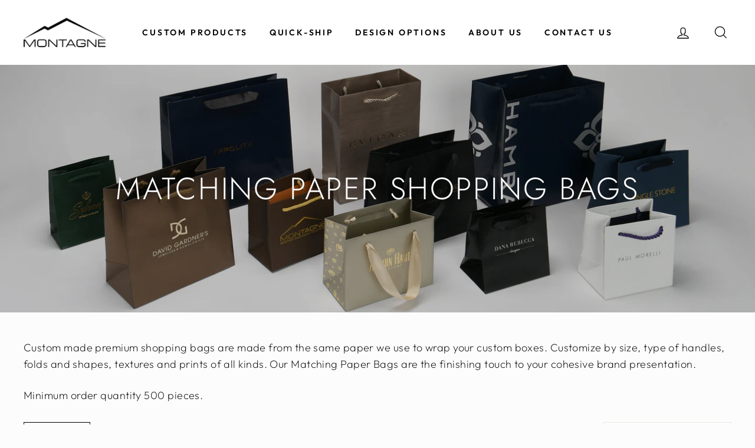

--- FILE ---
content_type: text/html; charset=utf-8
request_url: https://montagnepack.com/collections/real-paper-shopping-bags
body_size: 32189
content:
<!doctype html>
<html class="no-js" lang="en">
  <head><!--Content in content_for_header -->
<!--LayoutHub-Embed--><link rel="stylesheet" type="text/css" href="data:text/css;base64," media="all">
<!--LH--><!--/LayoutHub-Embed--><meta charset="utf-8">
    <meta http-equiv="X-UA-Compatible" content="IE=edge,chrome=1">
    <meta name="viewport" content="width=device-width,initial-scale=1">
    <meta name="theme-color" content="#000000">
    <link rel="canonical" href="https://montagnepack.com/collections/real-paper-shopping-bags">
    <meta name="format-detection" content="telephone=no"><link rel="shortcut icon" href="//montagnepack.com/cdn/shop/files/montagne-favicon_32x32.png?v=1634874567" type="image/png" />
    <title>Matching Paper Shopping Bags
&ndash; Montagne Custom Packaging
</title><meta name="description" content="Custom made premium shopping bags are made from the same paper we use to wrap your custom boxes. Customize by size, type of handles, folds and shapes, textures and prints of all kinds. Our Matching Paper Bags are the finishing touch to your cohesive brand presentation. Minimum order quantity 500 pieces."><meta property="og:site_name" content="Montagne Custom Packaging">
  <meta property="og:url" content="https://montagnepack.com/collections/real-paper-shopping-bags">
  <meta property="og:title" content="Matching Paper Shopping Bags">
  <meta property="og:type" content="website">
  <meta property="og:description" content="Custom made premium shopping bags are made from the same paper we use to wrap your custom boxes. Customize by size, type of handles, folds and shapes, textures and prints of all kinds. Our Matching Paper Bags are the finishing touch to your cohesive brand presentation. Minimum order quantity 500 pieces."><meta property="og:image" content="http://montagnepack.com/cdn/shop/collections/matching_paper_bags_1200x630.jpg?v=1634567071">
  <meta property="og:image:secure_url" content="https://montagnepack.com/cdn/shop/collections/matching_paper_bags_1200x630.jpg?v=1634567071">
  <meta name="twitter:site" content="@">
  <meta name="twitter:card" content="summary_large_image">
  <meta name="twitter:title" content="Matching Paper Shopping Bags">
  <meta name="twitter:description" content="Custom made premium shopping bags are made from the same paper we use to wrap your custom boxes. Customize by size, type of handles, folds and shapes, textures and prints of all kinds. Our Matching Paper Bags are the finishing touch to your cohesive brand presentation. Minimum order quantity 500 pieces.">


    <style data-shopify>
  @font-face {
  font-family: Jost;
  font-weight: 300;
  font-style: normal;
  src: url("//montagnepack.com/cdn/fonts/jost/jost_n3.a5df7448b5b8c9a76542f085341dff794ff2a59d.woff2") format("woff2"),
       url("//montagnepack.com/cdn/fonts/jost/jost_n3.882941f5a26d0660f7dd135c08afc57fc6939a07.woff") format("woff");
}

  @font-face {
  font-family: Outfit;
  font-weight: 200;
  font-style: normal;
  src: url("//montagnepack.com/cdn/fonts/outfit/outfit_n2.789f288d061952dc1dbc9afdf50d9a7c26ec8c64.woff2") format("woff2"),
       url("//montagnepack.com/cdn/fonts/outfit/outfit_n2.9754a496b280dc3d6504ffb4032ed2d4b15cf2eb.woff") format("woff");
}


  @font-face {
  font-family: Outfit;
  font-weight: 600;
  font-style: normal;
  src: url("//montagnepack.com/cdn/fonts/outfit/outfit_n6.dfcbaa80187851df2e8384061616a8eaa1702fdc.woff2") format("woff2"),
       url("//montagnepack.com/cdn/fonts/outfit/outfit_n6.88384e9fc3e36038624caccb938f24ea8008a91d.woff") format("woff");
}

  
  
</style>

    <link href="//montagnepack.com/cdn/shop/t/13/assets/theme.scss.css?v=72539963573160513061759503337" rel="stylesheet" type="text/css" media="all" />
    <link href="//montagnepack.com/cdn/shop/t/13/assets/custom.css?v=109599555096375860421766446783" rel="stylesheet" type="text/css" media="all" />
    <style data-shopify>
    .collection-item__title {
    font-size: 12.8px;
    }

    @media screen and (min-width: 769px) {
    .collection-item__title {
    font-size: 16px;
    }
    }
    </style>
    
    <script>
      document.documentElement.className = document.documentElement.className.replace('no-js', 'js');

      window.theme = window.theme || {};
      theme.strings = {
        addToCart: "Add to cart",
        soldOut: "Sold Out",
        unavailable: "Unavailable",
        stockLabel: "Only [count] items in stock!",
        willNotShipUntil: "Will not ship until [date]",
        willBeInStockAfter: "Will be in stock after [date]",
        waitingForStock: "Inventory on the way",
        savePrice: "Save [saved_amount]",
        cartEmpty: "Your cart is currently empty.",
        cartTermsConfirmation: "You must agree with the terms and conditions of sales to check out"
      };
      theme.settings = {
        dynamicVariantsEnable: true,
        dynamicVariantType: "button",
        cartType: "page",
        currenciesEnabled: false,
        nativeMultiCurrency: 1 > 1 ? true : false,
        moneyFormat: "${{amount}}",
        saveType: "dollar",
        recentlyViewedEnabled: false,
        predictiveSearch: true,
        predictiveSearchType: "product,article,page",
        inventoryThreshold: 10,
        quickView: false,
        themeName: 'montagne',
        themeVersion: "2.5.3"
      };
    </script>

    <script>window.performance && window.performance.mark && window.performance.mark('shopify.content_for_header.start');</script><meta id="shopify-digital-wallet" name="shopify-digital-wallet" content="/56899829926/digital_wallets/dialog">
<link rel="alternate" type="application/atom+xml" title="Feed" href="/collections/real-paper-shopping-bags.atom" />
<link rel="alternate" type="application/json+oembed" href="https://montagnepack.com/collections/real-paper-shopping-bags.oembed">
<script async="async" src="/checkouts/internal/preloads.js?locale=en-US"></script>
<script id="shopify-features" type="application/json">{"accessToken":"c7afa321f3518058fa53a7a868681645","betas":["rich-media-storefront-analytics"],"domain":"montagnepack.com","predictiveSearch":true,"shopId":56899829926,"locale":"en"}</script>
<script>var Shopify = Shopify || {};
Shopify.shop = "montagne-custom-packaging.myshopify.com";
Shopify.locale = "en";
Shopify.currency = {"active":"USD","rate":"1.0"};
Shopify.country = "US";
Shopify.theme = {"name":"Copy of Main Theme For Webpac","id":144595517606,"schema_name":"montagne","schema_version":"2.5.3","theme_store_id":null,"role":"main"};
Shopify.theme.handle = "null";
Shopify.theme.style = {"id":null,"handle":null};
Shopify.cdnHost = "montagnepack.com/cdn";
Shopify.routes = Shopify.routes || {};
Shopify.routes.root = "/";</script>
<script type="module">!function(o){(o.Shopify=o.Shopify||{}).modules=!0}(window);</script>
<script>!function(o){function n(){var o=[];function n(){o.push(Array.prototype.slice.apply(arguments))}return n.q=o,n}var t=o.Shopify=o.Shopify||{};t.loadFeatures=n(),t.autoloadFeatures=n()}(window);</script>
<script id="shop-js-analytics" type="application/json">{"pageType":"collection"}</script>
<script defer="defer" async type="module" src="//montagnepack.com/cdn/shopifycloud/shop-js/modules/v2/client.init-shop-cart-sync_DlSlHazZ.en.esm.js"></script>
<script defer="defer" async type="module" src="//montagnepack.com/cdn/shopifycloud/shop-js/modules/v2/chunk.common_D16XZWos.esm.js"></script>
<script type="module">
  await import("//montagnepack.com/cdn/shopifycloud/shop-js/modules/v2/client.init-shop-cart-sync_DlSlHazZ.en.esm.js");
await import("//montagnepack.com/cdn/shopifycloud/shop-js/modules/v2/chunk.common_D16XZWos.esm.js");

  window.Shopify.SignInWithShop?.initShopCartSync?.({"fedCMEnabled":true,"windoidEnabled":true});

</script>
<script>(function() {
  var isLoaded = false;
  function asyncLoad() {
    if (isLoaded) return;
    isLoaded = true;
    var urls = ["https:\/\/portal.zakeke.com\/Scripts\/integration\/shopify\/product.js?shop=montagne-custom-packaging.myshopify.com","https:\/\/instafeed.nfcube.com\/cdn\/65a0c54370d9929a4b746669ea3d904d.js?shop=montagne-custom-packaging.myshopify.com","https:\/\/cdn.productcustomizer.com\/storefront\/production-product-customizer-v2.js?shop=montagne-custom-packaging.myshopify.com","https:\/\/cdn.shopify.com\/s\/files\/1\/0568\/9982\/9926\/t\/8\/assets\/globo.formbuilder.init.js?v=1635185399\u0026shop=montagne-custom-packaging.myshopify.com","https:\/\/requestquote.w3apps.co\/js\/app.js?shop=montagne-custom-packaging.myshopify.com"];
    for (var i = 0; i < urls.length; i++) {
      var s = document.createElement('script');
      s.type = 'text/javascript';
      s.async = true;
      s.src = urls[i];
      var x = document.getElementsByTagName('script')[0];
      x.parentNode.insertBefore(s, x);
    }
  };
  if(window.attachEvent) {
    window.attachEvent('onload', asyncLoad);
  } else {
    window.addEventListener('load', asyncLoad, false);
  }
})();</script>
<script id="__st">var __st={"a":56899829926,"offset":-18000,"reqid":"b997999d-6354-47c6-9986-387692a1be29-1768595952","pageurl":"montagnepack.com\/collections\/real-paper-shopping-bags","u":"f8b53f9e5c34","p":"collection","rtyp":"collection","rid":279677370534};</script>
<script>window.ShopifyPaypalV4VisibilityTracking = true;</script>
<script id="captcha-bootstrap">!function(){'use strict';const t='contact',e='account',n='new_comment',o=[[t,t],['blogs',n],['comments',n],[t,'customer']],c=[[e,'customer_login'],[e,'guest_login'],[e,'recover_customer_password'],[e,'create_customer']],r=t=>t.map((([t,e])=>`form[action*='/${t}']:not([data-nocaptcha='true']) input[name='form_type'][value='${e}']`)).join(','),a=t=>()=>t?[...document.querySelectorAll(t)].map((t=>t.form)):[];function s(){const t=[...o],e=r(t);return a(e)}const i='password',u='form_key',d=['recaptcha-v3-token','g-recaptcha-response','h-captcha-response',i],f=()=>{try{return window.sessionStorage}catch{return}},m='__shopify_v',_=t=>t.elements[u];function p(t,e,n=!1){try{const o=window.sessionStorage,c=JSON.parse(o.getItem(e)),{data:r}=function(t){const{data:e,action:n}=t;return t[m]||n?{data:e,action:n}:{data:t,action:n}}(c);for(const[e,n]of Object.entries(r))t.elements[e]&&(t.elements[e].value=n);n&&o.removeItem(e)}catch(o){console.error('form repopulation failed',{error:o})}}const l='form_type',E='cptcha';function T(t){t.dataset[E]=!0}const w=window,h=w.document,L='Shopify',v='ce_forms',y='captcha';let A=!1;((t,e)=>{const n=(g='f06e6c50-85a8-45c8-87d0-21a2b65856fe',I='https://cdn.shopify.com/shopifycloud/storefront-forms-hcaptcha/ce_storefront_forms_captcha_hcaptcha.v1.5.2.iife.js',D={infoText:'Protected by hCaptcha',privacyText:'Privacy',termsText:'Terms'},(t,e,n)=>{const o=w[L][v],c=o.bindForm;if(c)return c(t,g,e,D).then(n);var r;o.q.push([[t,g,e,D],n]),r=I,A||(h.body.append(Object.assign(h.createElement('script'),{id:'captcha-provider',async:!0,src:r})),A=!0)});var g,I,D;w[L]=w[L]||{},w[L][v]=w[L][v]||{},w[L][v].q=[],w[L][y]=w[L][y]||{},w[L][y].protect=function(t,e){n(t,void 0,e),T(t)},Object.freeze(w[L][y]),function(t,e,n,w,h,L){const[v,y,A,g]=function(t,e,n){const i=e?o:[],u=t?c:[],d=[...i,...u],f=r(d),m=r(i),_=r(d.filter((([t,e])=>n.includes(e))));return[a(f),a(m),a(_),s()]}(w,h,L),I=t=>{const e=t.target;return e instanceof HTMLFormElement?e:e&&e.form},D=t=>v().includes(t);t.addEventListener('submit',(t=>{const e=I(t);if(!e)return;const n=D(e)&&!e.dataset.hcaptchaBound&&!e.dataset.recaptchaBound,o=_(e),c=g().includes(e)&&(!o||!o.value);(n||c)&&t.preventDefault(),c&&!n&&(function(t){try{if(!f())return;!function(t){const e=f();if(!e)return;const n=_(t);if(!n)return;const o=n.value;o&&e.removeItem(o)}(t);const e=Array.from(Array(32),(()=>Math.random().toString(36)[2])).join('');!function(t,e){_(t)||t.append(Object.assign(document.createElement('input'),{type:'hidden',name:u})),t.elements[u].value=e}(t,e),function(t,e){const n=f();if(!n)return;const o=[...t.querySelectorAll(`input[type='${i}']`)].map((({name:t})=>t)),c=[...d,...o],r={};for(const[a,s]of new FormData(t).entries())c.includes(a)||(r[a]=s);n.setItem(e,JSON.stringify({[m]:1,action:t.action,data:r}))}(t,e)}catch(e){console.error('failed to persist form',e)}}(e),e.submit())}));const S=(t,e)=>{t&&!t.dataset[E]&&(n(t,e.some((e=>e===t))),T(t))};for(const o of['focusin','change'])t.addEventListener(o,(t=>{const e=I(t);D(e)&&S(e,y())}));const B=e.get('form_key'),M=e.get(l),P=B&&M;t.addEventListener('DOMContentLoaded',(()=>{const t=y();if(P)for(const e of t)e.elements[l].value===M&&p(e,B);[...new Set([...A(),...v().filter((t=>'true'===t.dataset.shopifyCaptcha))])].forEach((e=>S(e,t)))}))}(h,new URLSearchParams(w.location.search),n,t,e,['guest_login'])})(!0,!0)}();</script>
<script integrity="sha256-4kQ18oKyAcykRKYeNunJcIwy7WH5gtpwJnB7kiuLZ1E=" data-source-attribution="shopify.loadfeatures" defer="defer" src="//montagnepack.com/cdn/shopifycloud/storefront/assets/storefront/load_feature-a0a9edcb.js" crossorigin="anonymous"></script>
<script data-source-attribution="shopify.dynamic_checkout.dynamic.init">var Shopify=Shopify||{};Shopify.PaymentButton=Shopify.PaymentButton||{isStorefrontPortableWallets:!0,init:function(){window.Shopify.PaymentButton.init=function(){};var t=document.createElement("script");t.src="https://montagnepack.com/cdn/shopifycloud/portable-wallets/latest/portable-wallets.en.js",t.type="module",document.head.appendChild(t)}};
</script>
<script data-source-attribution="shopify.dynamic_checkout.buyer_consent">
  function portableWalletsHideBuyerConsent(e){var t=document.getElementById("shopify-buyer-consent"),n=document.getElementById("shopify-subscription-policy-button");t&&n&&(t.classList.add("hidden"),t.setAttribute("aria-hidden","true"),n.removeEventListener("click",e))}function portableWalletsShowBuyerConsent(e){var t=document.getElementById("shopify-buyer-consent"),n=document.getElementById("shopify-subscription-policy-button");t&&n&&(t.classList.remove("hidden"),t.removeAttribute("aria-hidden"),n.addEventListener("click",e))}window.Shopify?.PaymentButton&&(window.Shopify.PaymentButton.hideBuyerConsent=portableWalletsHideBuyerConsent,window.Shopify.PaymentButton.showBuyerConsent=portableWalletsShowBuyerConsent);
</script>
<script data-source-attribution="shopify.dynamic_checkout.cart.bootstrap">document.addEventListener("DOMContentLoaded",(function(){function t(){return document.querySelector("shopify-accelerated-checkout-cart, shopify-accelerated-checkout")}if(t())Shopify.PaymentButton.init();else{new MutationObserver((function(e,n){t()&&(Shopify.PaymentButton.init(),n.disconnect())})).observe(document.body,{childList:!0,subtree:!0})}}));
</script>

<script>window.performance && window.performance.mark && window.performance.mark('shopify.content_for_header.end');</script>

    <script src="//montagnepack.com/cdn/shop/t/13/assets/vendor-scripts-v5.js" ></script>

    

    <script src="//montagnepack.com/cdn/shop/t/13/assets/theme.js?v=152591987960676057061750350144" ></script>
    <script src="https://code.jquery.com/jquery-1.12.4.js"></script><!-- "snippets/pagefly-header.liquid" was not rendered, the associated app was uninstalled -->
    
    

    <!-- "snippets/shogun-head.liquid" was not rendered, the associated app was uninstalled -->
  
<script>
	var Globo = Globo || {};
    var globoFormbuilderRecaptchaInit = function(){};
    Globo.FormBuilder = Globo.FormBuilder || {};
    Globo.FormBuilder.url = "https://form.globosoftware.net";
    Globo.FormBuilder.shop = {
        settings : {
            reCaptcha : {
                siteKey : '6LcNW_ccAAAAABu8Wp-3dYsI2pZz9eNXwXVy-TEB',
                recaptchaType : 'v2',
                languageCode : 'en'
            },
            hideWaterMark : false,
            encryptionFormId : false,
            copyright: `Powered by Globo <a href="https://apps.shopify.com/form-builder-contact-form" target="_blank">Form</a>`,
            scrollTop: true,
            additionalColumns: []        },
        pricing:{
            features:{
                fileUpload : 2,
                removeCopyright : false,
                bulkOrderForm: false,
                cartForm: false,
            }
        },
        configuration: {
            money_format:  "${{amount}}"
        },
        encryption_form_id : false
    };
    Globo.FormBuilder.forms = [];

    
    Globo.FormBuilder.page = {
        title : document.title.replaceAll('"', "'"),
        href : window.location.href,
        type: "collection"
    };
    
    Globo.FormBuilder.assetFormUrls = [];
            Globo.FormBuilder.assetFormUrls[66209] = "//montagnepack.com/cdn/shop/t/13/assets/globo.formbuilder.data.66209.js?v=95797844010927388901750350144";
            
</script>

<link rel="preload" href="//montagnepack.com/cdn/shop/t/13/assets/globo.formbuilder.css?v=132162924824183467551750350144" as="style" onload="this.onload=null;this.rel='stylesheet'">
<noscript><link rel="stylesheet" href="//montagnepack.com/cdn/shop/t/13/assets/globo.formbuilder.css?v=132162924824183467551750350144"></noscript>
<link rel="stylesheet" href="//montagnepack.com/cdn/shop/t/13/assets/globo.formbuilder.css?v=132162924824183467551750350144">


<script>
    Globo.FormBuilder.__webpack_public_path__ = "//montagnepack.com/cdn/shop/t/13/assets/"
</script>
<script src="//montagnepack.com/cdn/shop/t/13/assets/globo.formbuilder.index.js?v=145253061403226874521750350144" defer></script>

  <link href="//montagnepack.com/cdn/shop/t/13/assets/shopstorm-apps.scss.css?v=146741111892736568001750350144" rel="stylesheet" type="text/css" media="all" />
  <script async src="https://cdn.productcustomizer.com/storefront/production-product-customizer-v2.js?shop=montagne-custom-packaging.myshopify.com" type="text/javascript"></script>
  
<link href="https://monorail-edge.shopifysvc.com" rel="dns-prefetch">
<script>(function(){if ("sendBeacon" in navigator && "performance" in window) {try {var session_token_from_headers = performance.getEntriesByType('navigation')[0].serverTiming.find(x => x.name == '_s').description;} catch {var session_token_from_headers = undefined;}var session_cookie_matches = document.cookie.match(/_shopify_s=([^;]*)/);var session_token_from_cookie = session_cookie_matches && session_cookie_matches.length === 2 ? session_cookie_matches[1] : "";var session_token = session_token_from_headers || session_token_from_cookie || "";function handle_abandonment_event(e) {var entries = performance.getEntries().filter(function(entry) {return /monorail-edge.shopifysvc.com/.test(entry.name);});if (!window.abandonment_tracked && entries.length === 0) {window.abandonment_tracked = true;var currentMs = Date.now();var navigation_start = performance.timing.navigationStart;var payload = {shop_id: 56899829926,url: window.location.href,navigation_start,duration: currentMs - navigation_start,session_token,page_type: "collection"};window.navigator.sendBeacon("https://monorail-edge.shopifysvc.com/v1/produce", JSON.stringify({schema_id: "online_store_buyer_site_abandonment/1.1",payload: payload,metadata: {event_created_at_ms: currentMs,event_sent_at_ms: currentMs}}));}}window.addEventListener('pagehide', handle_abandonment_event);}}());</script>
<script id="web-pixels-manager-setup">(function e(e,d,r,n,o){if(void 0===o&&(o={}),!Boolean(null===(a=null===(i=window.Shopify)||void 0===i?void 0:i.analytics)||void 0===a?void 0:a.replayQueue)){var i,a;window.Shopify=window.Shopify||{};var t=window.Shopify;t.analytics=t.analytics||{};var s=t.analytics;s.replayQueue=[],s.publish=function(e,d,r){return s.replayQueue.push([e,d,r]),!0};try{self.performance.mark("wpm:start")}catch(e){}var l=function(){var e={modern:/Edge?\/(1{2}[4-9]|1[2-9]\d|[2-9]\d{2}|\d{4,})\.\d+(\.\d+|)|Firefox\/(1{2}[4-9]|1[2-9]\d|[2-9]\d{2}|\d{4,})\.\d+(\.\d+|)|Chrom(ium|e)\/(9{2}|\d{3,})\.\d+(\.\d+|)|(Maci|X1{2}).+ Version\/(15\.\d+|(1[6-9]|[2-9]\d|\d{3,})\.\d+)([,.]\d+|)( \(\w+\)|)( Mobile\/\w+|) Safari\/|Chrome.+OPR\/(9{2}|\d{3,})\.\d+\.\d+|(CPU[ +]OS|iPhone[ +]OS|CPU[ +]iPhone|CPU IPhone OS|CPU iPad OS)[ +]+(15[._]\d+|(1[6-9]|[2-9]\d|\d{3,})[._]\d+)([._]\d+|)|Android:?[ /-](13[3-9]|1[4-9]\d|[2-9]\d{2}|\d{4,})(\.\d+|)(\.\d+|)|Android.+Firefox\/(13[5-9]|1[4-9]\d|[2-9]\d{2}|\d{4,})\.\d+(\.\d+|)|Android.+Chrom(ium|e)\/(13[3-9]|1[4-9]\d|[2-9]\d{2}|\d{4,})\.\d+(\.\d+|)|SamsungBrowser\/([2-9]\d|\d{3,})\.\d+/,legacy:/Edge?\/(1[6-9]|[2-9]\d|\d{3,})\.\d+(\.\d+|)|Firefox\/(5[4-9]|[6-9]\d|\d{3,})\.\d+(\.\d+|)|Chrom(ium|e)\/(5[1-9]|[6-9]\d|\d{3,})\.\d+(\.\d+|)([\d.]+$|.*Safari\/(?![\d.]+ Edge\/[\d.]+$))|(Maci|X1{2}).+ Version\/(10\.\d+|(1[1-9]|[2-9]\d|\d{3,})\.\d+)([,.]\d+|)( \(\w+\)|)( Mobile\/\w+|) Safari\/|Chrome.+OPR\/(3[89]|[4-9]\d|\d{3,})\.\d+\.\d+|(CPU[ +]OS|iPhone[ +]OS|CPU[ +]iPhone|CPU IPhone OS|CPU iPad OS)[ +]+(10[._]\d+|(1[1-9]|[2-9]\d|\d{3,})[._]\d+)([._]\d+|)|Android:?[ /-](13[3-9]|1[4-9]\d|[2-9]\d{2}|\d{4,})(\.\d+|)(\.\d+|)|Mobile Safari.+OPR\/([89]\d|\d{3,})\.\d+\.\d+|Android.+Firefox\/(13[5-9]|1[4-9]\d|[2-9]\d{2}|\d{4,})\.\d+(\.\d+|)|Android.+Chrom(ium|e)\/(13[3-9]|1[4-9]\d|[2-9]\d{2}|\d{4,})\.\d+(\.\d+|)|Android.+(UC? ?Browser|UCWEB|U3)[ /]?(15\.([5-9]|\d{2,})|(1[6-9]|[2-9]\d|\d{3,})\.\d+)\.\d+|SamsungBrowser\/(5\.\d+|([6-9]|\d{2,})\.\d+)|Android.+MQ{2}Browser\/(14(\.(9|\d{2,})|)|(1[5-9]|[2-9]\d|\d{3,})(\.\d+|))(\.\d+|)|K[Aa][Ii]OS\/(3\.\d+|([4-9]|\d{2,})\.\d+)(\.\d+|)/},d=e.modern,r=e.legacy,n=navigator.userAgent;return n.match(d)?"modern":n.match(r)?"legacy":"unknown"}(),u="modern"===l?"modern":"legacy",c=(null!=n?n:{modern:"",legacy:""})[u],f=function(e){return[e.baseUrl,"/wpm","/b",e.hashVersion,"modern"===e.buildTarget?"m":"l",".js"].join("")}({baseUrl:d,hashVersion:r,buildTarget:u}),m=function(e){var d=e.version,r=e.bundleTarget,n=e.surface,o=e.pageUrl,i=e.monorailEndpoint;return{emit:function(e){var a=e.status,t=e.errorMsg,s=(new Date).getTime(),l=JSON.stringify({metadata:{event_sent_at_ms:s},events:[{schema_id:"web_pixels_manager_load/3.1",payload:{version:d,bundle_target:r,page_url:o,status:a,surface:n,error_msg:t},metadata:{event_created_at_ms:s}}]});if(!i)return console&&console.warn&&console.warn("[Web Pixels Manager] No Monorail endpoint provided, skipping logging."),!1;try{return self.navigator.sendBeacon.bind(self.navigator)(i,l)}catch(e){}var u=new XMLHttpRequest;try{return u.open("POST",i,!0),u.setRequestHeader("Content-Type","text/plain"),u.send(l),!0}catch(e){return console&&console.warn&&console.warn("[Web Pixels Manager] Got an unhandled error while logging to Monorail."),!1}}}}({version:r,bundleTarget:l,surface:e.surface,pageUrl:self.location.href,monorailEndpoint:e.monorailEndpoint});try{o.browserTarget=l,function(e){var d=e.src,r=e.async,n=void 0===r||r,o=e.onload,i=e.onerror,a=e.sri,t=e.scriptDataAttributes,s=void 0===t?{}:t,l=document.createElement("script"),u=document.querySelector("head"),c=document.querySelector("body");if(l.async=n,l.src=d,a&&(l.integrity=a,l.crossOrigin="anonymous"),s)for(var f in s)if(Object.prototype.hasOwnProperty.call(s,f))try{l.dataset[f]=s[f]}catch(e){}if(o&&l.addEventListener("load",o),i&&l.addEventListener("error",i),u)u.appendChild(l);else{if(!c)throw new Error("Did not find a head or body element to append the script");c.appendChild(l)}}({src:f,async:!0,onload:function(){if(!function(){var e,d;return Boolean(null===(d=null===(e=window.Shopify)||void 0===e?void 0:e.analytics)||void 0===d?void 0:d.initialized)}()){var d=window.webPixelsManager.init(e)||void 0;if(d){var r=window.Shopify.analytics;r.replayQueue.forEach((function(e){var r=e[0],n=e[1],o=e[2];d.publishCustomEvent(r,n,o)})),r.replayQueue=[],r.publish=d.publishCustomEvent,r.visitor=d.visitor,r.initialized=!0}}},onerror:function(){return m.emit({status:"failed",errorMsg:"".concat(f," has failed to load")})},sri:function(e){var d=/^sha384-[A-Za-z0-9+/=]+$/;return"string"==typeof e&&d.test(e)}(c)?c:"",scriptDataAttributes:o}),m.emit({status:"loading"})}catch(e){m.emit({status:"failed",errorMsg:(null==e?void 0:e.message)||"Unknown error"})}}})({shopId: 56899829926,storefrontBaseUrl: "https://montagnepack.com",extensionsBaseUrl: "https://extensions.shopifycdn.com/cdn/shopifycloud/web-pixels-manager",monorailEndpoint: "https://monorail-edge.shopifysvc.com/unstable/produce_batch",surface: "storefront-renderer",enabledBetaFlags: ["2dca8a86"],webPixelsConfigList: [{"id":"2701918374","configuration":"{\"swymApiEndpoint\":\"https:\/\/swymstore-v3free-01.swymrelay.com\",\"swymTier\":\"v3free-01\"}","eventPayloadVersion":"v1","runtimeContext":"STRICT","scriptVersion":"5b6f6917e306bc7f24523662663331c0","type":"APP","apiClientId":1350849,"privacyPurposes":["ANALYTICS","MARKETING","PREFERENCES"],"dataSharingAdjustments":{"protectedCustomerApprovalScopes":["read_customer_email","read_customer_name","read_customer_personal_data","read_customer_phone"]}},{"id":"100925606","eventPayloadVersion":"v1","runtimeContext":"LAX","scriptVersion":"1","type":"CUSTOM","privacyPurposes":["ANALYTICS"],"name":"Google Analytics tag (migrated)"},{"id":"shopify-app-pixel","configuration":"{}","eventPayloadVersion":"v1","runtimeContext":"STRICT","scriptVersion":"0450","apiClientId":"shopify-pixel","type":"APP","privacyPurposes":["ANALYTICS","MARKETING"]},{"id":"shopify-custom-pixel","eventPayloadVersion":"v1","runtimeContext":"LAX","scriptVersion":"0450","apiClientId":"shopify-pixel","type":"CUSTOM","privacyPurposes":["ANALYTICS","MARKETING"]}],isMerchantRequest: false,initData: {"shop":{"name":"Montagne Custom Packaging","paymentSettings":{"currencyCode":"USD"},"myshopifyDomain":"montagne-custom-packaging.myshopify.com","countryCode":"US","storefrontUrl":"https:\/\/montagnepack.com"},"customer":null,"cart":null,"checkout":null,"productVariants":[],"purchasingCompany":null},},"https://montagnepack.com/cdn","fcfee988w5aeb613cpc8e4bc33m6693e112",{"modern":"","legacy":""},{"shopId":"56899829926","storefrontBaseUrl":"https:\/\/montagnepack.com","extensionBaseUrl":"https:\/\/extensions.shopifycdn.com\/cdn\/shopifycloud\/web-pixels-manager","surface":"storefront-renderer","enabledBetaFlags":"[\"2dca8a86\"]","isMerchantRequest":"false","hashVersion":"fcfee988w5aeb613cpc8e4bc33m6693e112","publish":"custom","events":"[[\"page_viewed\",{}],[\"collection_viewed\",{\"collection\":{\"id\":\"279677370534\",\"title\":\"Matching Paper Shopping Bags\",\"productVariants\":[{\"price\":{\"amount\":0.0,\"currencyCode\":\"USD\"},\"product\":{\"title\":\"Matching Paper Shopping Bag in White Skivertex\",\"vendor\":\"Montagne\",\"id\":\"7101390553254\",\"untranslatedTitle\":\"Matching Paper Shopping Bag in White Skivertex\",\"url\":\"\/products\/copy-of-matching-paper-shopping-bag-in-navy\",\"type\":\"Shopping Bags and Totes\"},\"id\":\"41490652201126\",\"image\":{\"src\":\"\/\/montagnepack.com\/cdn\/shop\/products\/paulmorellibag.jpg?v=1633944883\"},\"sku\":\"P6SKIVWH\",\"title\":\"Default Title\",\"untranslatedTitle\":\"Default Title\"},{\"price\":{\"amount\":0.0,\"currencyCode\":\"USD\"},\"product\":{\"title\":\"Matching Paper Shopping Bag in Navy Skivertex\",\"vendor\":\"Montagne\",\"id\":\"7101382361254\",\"untranslatedTitle\":\"Matching Paper Shopping Bag in Navy Skivertex\",\"url\":\"\/products\/copy-of-matching-paper-shopping-bag-in-bronze\",\"type\":\"Shopping Bags and Totes\"},\"id\":\"41490607538342\",\"image\":{\"src\":\"\/\/montagnepack.com\/cdn\/shop\/products\/hamrbag.jpg?v=1633944445\"},\"sku\":\"P6NSKIV\",\"title\":\"Default Title\",\"untranslatedTitle\":\"Default Title\"},{\"price\":{\"amount\":0.0,\"currencyCode\":\"USD\"},\"product\":{\"title\":\"Matching Paper Shopping Bag in Bronze\",\"vendor\":\"Montagne\",\"id\":\"7101367025830\",\"untranslatedTitle\":\"Matching Paper Shopping Bag in Bronze\",\"url\":\"\/products\/copy-of-matching-paper-shopping-bag-in-crocodile\",\"type\":\"Shopping Bags and Totes\"},\"id\":\"41490529452198\",\"image\":{\"src\":\"\/\/montagnepack.com\/cdn\/shop\/products\/davidgradenrbag.jpg?v=1633944014\"},\"sku\":\"P6BRONZE\",\"title\":\"Default Title\",\"untranslatedTitle\":\"Default Title\"},{\"price\":{\"amount\":0.0,\"currencyCode\":\"USD\"},\"product\":{\"title\":\"Matching Paper Shopping Bag in Crocodile\",\"vendor\":\"Montagne\",\"id\":\"7089559568550\",\"untranslatedTitle\":\"Matching Paper Shopping Bag in Crocodile\",\"url\":\"\/products\/real-paper-shopping-bag\",\"type\":\"Shopping Bags and Totes\"},\"id\":\"41445505761446\",\"image\":{\"src\":\"\/\/montagnepack.com\/cdn\/shop\/products\/winterandcobag.jpg?v=1633442799\"},\"sku\":\"REALP6\",\"title\":\"Default Title\",\"untranslatedTitle\":\"Default Title\"}]}}]]"});</script><script>
  window.ShopifyAnalytics = window.ShopifyAnalytics || {};
  window.ShopifyAnalytics.meta = window.ShopifyAnalytics.meta || {};
  window.ShopifyAnalytics.meta.currency = 'USD';
  var meta = {"products":[{"id":7101390553254,"gid":"gid:\/\/shopify\/Product\/7101390553254","vendor":"Montagne","type":"Shopping Bags and Totes","handle":"copy-of-matching-paper-shopping-bag-in-navy","variants":[{"id":41490652201126,"price":0,"name":"Matching Paper Shopping Bag in White Skivertex","public_title":null,"sku":"P6SKIVWH"}],"remote":false},{"id":7101382361254,"gid":"gid:\/\/shopify\/Product\/7101382361254","vendor":"Montagne","type":"Shopping Bags and Totes","handle":"copy-of-matching-paper-shopping-bag-in-bronze","variants":[{"id":41490607538342,"price":0,"name":"Matching Paper Shopping Bag in Navy Skivertex","public_title":null,"sku":"P6NSKIV"}],"remote":false},{"id":7101367025830,"gid":"gid:\/\/shopify\/Product\/7101367025830","vendor":"Montagne","type":"Shopping Bags and Totes","handle":"copy-of-matching-paper-shopping-bag-in-crocodile","variants":[{"id":41490529452198,"price":0,"name":"Matching Paper Shopping Bag in Bronze","public_title":null,"sku":"P6BRONZE"}],"remote":false},{"id":7089559568550,"gid":"gid:\/\/shopify\/Product\/7089559568550","vendor":"Montagne","type":"Shopping Bags and Totes","handle":"real-paper-shopping-bag","variants":[{"id":41445505761446,"price":0,"name":"Matching Paper Shopping Bag in Crocodile","public_title":null,"sku":"REALP6"}],"remote":false}],"page":{"pageType":"collection","resourceType":"collection","resourceId":279677370534,"requestId":"b997999d-6354-47c6-9986-387692a1be29-1768595952"}};
  for (var attr in meta) {
    window.ShopifyAnalytics.meta[attr] = meta[attr];
  }
</script>
<script class="analytics">
  (function () {
    var customDocumentWrite = function(content) {
      var jquery = null;

      if (window.jQuery) {
        jquery = window.jQuery;
      } else if (window.Checkout && window.Checkout.$) {
        jquery = window.Checkout.$;
      }

      if (jquery) {
        jquery('body').append(content);
      }
    };

    var hasLoggedConversion = function(token) {
      if (token) {
        return document.cookie.indexOf('loggedConversion=' + token) !== -1;
      }
      return false;
    }

    var setCookieIfConversion = function(token) {
      if (token) {
        var twoMonthsFromNow = new Date(Date.now());
        twoMonthsFromNow.setMonth(twoMonthsFromNow.getMonth() + 2);

        document.cookie = 'loggedConversion=' + token + '; expires=' + twoMonthsFromNow;
      }
    }

    var trekkie = window.ShopifyAnalytics.lib = window.trekkie = window.trekkie || [];
    if (trekkie.integrations) {
      return;
    }
    trekkie.methods = [
      'identify',
      'page',
      'ready',
      'track',
      'trackForm',
      'trackLink'
    ];
    trekkie.factory = function(method) {
      return function() {
        var args = Array.prototype.slice.call(arguments);
        args.unshift(method);
        trekkie.push(args);
        return trekkie;
      };
    };
    for (var i = 0; i < trekkie.methods.length; i++) {
      var key = trekkie.methods[i];
      trekkie[key] = trekkie.factory(key);
    }
    trekkie.load = function(config) {
      trekkie.config = config || {};
      trekkie.config.initialDocumentCookie = document.cookie;
      var first = document.getElementsByTagName('script')[0];
      var script = document.createElement('script');
      script.type = 'text/javascript';
      script.onerror = function(e) {
        var scriptFallback = document.createElement('script');
        scriptFallback.type = 'text/javascript';
        scriptFallback.onerror = function(error) {
                var Monorail = {
      produce: function produce(monorailDomain, schemaId, payload) {
        var currentMs = new Date().getTime();
        var event = {
          schema_id: schemaId,
          payload: payload,
          metadata: {
            event_created_at_ms: currentMs,
            event_sent_at_ms: currentMs
          }
        };
        return Monorail.sendRequest("https://" + monorailDomain + "/v1/produce", JSON.stringify(event));
      },
      sendRequest: function sendRequest(endpointUrl, payload) {
        // Try the sendBeacon API
        if (window && window.navigator && typeof window.navigator.sendBeacon === 'function' && typeof window.Blob === 'function' && !Monorail.isIos12()) {
          var blobData = new window.Blob([payload], {
            type: 'text/plain'
          });

          if (window.navigator.sendBeacon(endpointUrl, blobData)) {
            return true;
          } // sendBeacon was not successful

        } // XHR beacon

        var xhr = new XMLHttpRequest();

        try {
          xhr.open('POST', endpointUrl);
          xhr.setRequestHeader('Content-Type', 'text/plain');
          xhr.send(payload);
        } catch (e) {
          console.log(e);
        }

        return false;
      },
      isIos12: function isIos12() {
        return window.navigator.userAgent.lastIndexOf('iPhone; CPU iPhone OS 12_') !== -1 || window.navigator.userAgent.lastIndexOf('iPad; CPU OS 12_') !== -1;
      }
    };
    Monorail.produce('monorail-edge.shopifysvc.com',
      'trekkie_storefront_load_errors/1.1',
      {shop_id: 56899829926,
      theme_id: 144595517606,
      app_name: "storefront",
      context_url: window.location.href,
      source_url: "//montagnepack.com/cdn/s/trekkie.storefront.cd680fe47e6c39ca5d5df5f0a32d569bc48c0f27.min.js"});

        };
        scriptFallback.async = true;
        scriptFallback.src = '//montagnepack.com/cdn/s/trekkie.storefront.cd680fe47e6c39ca5d5df5f0a32d569bc48c0f27.min.js';
        first.parentNode.insertBefore(scriptFallback, first);
      };
      script.async = true;
      script.src = '//montagnepack.com/cdn/s/trekkie.storefront.cd680fe47e6c39ca5d5df5f0a32d569bc48c0f27.min.js';
      first.parentNode.insertBefore(script, first);
    };
    trekkie.load(
      {"Trekkie":{"appName":"storefront","development":false,"defaultAttributes":{"shopId":56899829926,"isMerchantRequest":null,"themeId":144595517606,"themeCityHash":"13216255297188221250","contentLanguage":"en","currency":"USD","eventMetadataId":"063b6669-2368-4284-ba0c-259753d637b5"},"isServerSideCookieWritingEnabled":true,"monorailRegion":"shop_domain","enabledBetaFlags":["65f19447"]},"Session Attribution":{},"S2S":{"facebookCapiEnabled":false,"source":"trekkie-storefront-renderer","apiClientId":580111}}
    );

    var loaded = false;
    trekkie.ready(function() {
      if (loaded) return;
      loaded = true;

      window.ShopifyAnalytics.lib = window.trekkie;

      var originalDocumentWrite = document.write;
      document.write = customDocumentWrite;
      try { window.ShopifyAnalytics.merchantGoogleAnalytics.call(this); } catch(error) {};
      document.write = originalDocumentWrite;

      window.ShopifyAnalytics.lib.page(null,{"pageType":"collection","resourceType":"collection","resourceId":279677370534,"requestId":"b997999d-6354-47c6-9986-387692a1be29-1768595952","shopifyEmitted":true});

      var match = window.location.pathname.match(/checkouts\/(.+)\/(thank_you|post_purchase)/)
      var token = match? match[1]: undefined;
      if (!hasLoggedConversion(token)) {
        setCookieIfConversion(token);
        window.ShopifyAnalytics.lib.track("Viewed Product Category",{"currency":"USD","category":"Collection: real-paper-shopping-bags","collectionName":"real-paper-shopping-bags","collectionId":279677370534,"nonInteraction":true},undefined,undefined,{"shopifyEmitted":true});
      }
    });


        var eventsListenerScript = document.createElement('script');
        eventsListenerScript.async = true;
        eventsListenerScript.src = "//montagnepack.com/cdn/shopifycloud/storefront/assets/shop_events_listener-3da45d37.js";
        document.getElementsByTagName('head')[0].appendChild(eventsListenerScript);

})();</script>
  <script>
  if (!window.ga || (window.ga && typeof window.ga !== 'function')) {
    window.ga = function ga() {
      (window.ga.q = window.ga.q || []).push(arguments);
      if (window.Shopify && window.Shopify.analytics && typeof window.Shopify.analytics.publish === 'function') {
        window.Shopify.analytics.publish("ga_stub_called", {}, {sendTo: "google_osp_migration"});
      }
      console.error("Shopify's Google Analytics stub called with:", Array.from(arguments), "\nSee https://help.shopify.com/manual/promoting-marketing/pixels/pixel-migration#google for more information.");
    };
    if (window.Shopify && window.Shopify.analytics && typeof window.Shopify.analytics.publish === 'function') {
      window.Shopify.analytics.publish("ga_stub_initialized", {}, {sendTo: "google_osp_migration"});
    }
  }
</script>
<script
  defer
  src="https://montagnepack.com/cdn/shopifycloud/perf-kit/shopify-perf-kit-3.0.4.min.js"
  data-application="storefront-renderer"
  data-shop-id="56899829926"
  data-render-region="gcp-us-central1"
  data-page-type="collection"
  data-theme-instance-id="144595517606"
  data-theme-name="montagne"
  data-theme-version="2.5.3"
  data-monorail-region="shop_domain"
  data-resource-timing-sampling-rate="10"
  data-shs="true"
  data-shs-beacon="true"
  data-shs-export-with-fetch="true"
  data-shs-logs-sample-rate="1"
  data-shs-beacon-endpoint="https://montagnepack.com/api/collect"
></script>
</head>
<body class="template-collection" data-transitions="false">

    
    

    <a class="in-page-link visually-hidden skip-link" href="#MainContent">Skip to content</a>

    <div id="PageContainer" class="page-container">
      <div class="transition-body">

        <div id="shopify-section-header" class="shopify-section">




<div id="NavDrawer" class="drawer drawer--right">
  <div class="drawer__fixed-header drawer__fixed-header--full">
    <div class="drawer__header drawer__header--full appear-animation appear-delay-1">
      <div class="h2 drawer__title">
        

      </div>
      <div class="drawer__close">
        <button type="button" class="drawer__close-button js-drawer-close">
          <svg aria-hidden="true" focusable="false" role="presentation" class="icon icon-close" viewBox="0 0 64 64"><path d="M19 17.61l27.12 27.13m0-27.12L19 44.74"/></svg>
          <span class="icon__fallback-text">Close menu</span>
        </button>
      </div>
    </div>
  </div>
  <div class="drawer__inner">

    <ul class="mobile-nav" role="navigation" aria-label="Primary">
      

<li class="mobile-nav__item appear-animation appear-delay-2">
         
        <div class="mobile-nav__has-sublist"> 

          <a href="/pages/products"
             class="mobile-nav__link mobile-nav__link--top-level"
             id="Label-pages-products1"
             >
            Custom Products
          </a>



          
          <div class="mobile-nav__toggle">
            <button type="button"
                    aria-controls="Linklist-pages-products1"
                    aria-open="true"
                    class="collapsible-trigger collapsible--auto-height">
              <span class="collapsible-trigger__icon collapsible-trigger__icon--open" role="presentation">
  <svg aria-hidden="true" focusable="false" role="presentation" class="icon icon--wide icon-chevron-down" viewBox="0 0 28 16"><path d="M1.57 1.59l12.76 12.77L27.1 1.59" stroke-width="2" stroke="#000" fill="none" fill-rule="evenodd"/></svg>
</span>

            </button>
          </div>
         


        </div>
        

        
        <div id="Linklist-pages-products1"
             class="mobile-nav__sublist collapsible-content collapsible-content--all "
             aria-labelledby="Label-pages-products1"
             >
          <div class="collapsible-content__inner">
            <ul class="mobile-nav__sublist AA">

              

              


              <li class="mobile-nav__item">
                <div class="mobile-nav__child-item">
                  
                  <a href="/pages/jewelry-boxes"
                     class="mobile-nav__link"
                     id="Sublabel-pages-jewelry-boxes1"
                     >
                    Jewelry Boxes
                  </a>
                  
                  
                  <button type="button"
                          aria-controls="Sublinklist-pages-products1-pages-jewelry-boxes1"
                          class="collapsible-trigger">
                    <span class="collapsible-trigger__icon collapsible-trigger__icon--circle collapsible-trigger__icon--open" role="presentation">
  <svg aria-hidden="true" focusable="false" role="presentation" class="icon icon--wide icon-chevron-down" viewBox="0 0 28 16"><path d="M1.57 1.59l12.76 12.77L27.1 1.59" stroke-width="2" stroke="#000" fill="none" fill-rule="evenodd"/></svg>
</span>

                  </button>
                  
                </div>

                
                <div
                     id="Sublinklist-pages-products1-pages-jewelry-boxes1"
                     aria-labelledby="Sublabel-pages-jewelry-boxes1"
                     class="mobile-nav__sublist collapsible-content collapsible-content--all "
                     >
                  <div class="collapsible-content__inner">
                    <ul class="mobile-nav__grandchildlist">
                      
                      <li class="mobile-nav__item">
                        <a href="/collections/jewelry-boxes" class="mobile-nav__link" >
                          View All
                        </a>
                      </li>
                      
                      <li class="mobile-nav__item">
                        <a href="/collections/square-corner-box" class="mobile-nav__link" >
                          Savoie Collection
                        </a>
                      </li>
                      
                      <li class="mobile-nav__item">
                        <a href="/collections/provence-collection" class="mobile-nav__link" >
                          Provence Collection
                        </a>
                      </li>
                      
                      <li class="mobile-nav__item">
                        <a href="/collections/luberon-collection" class="mobile-nav__link" >
                          Luberon Collection
                        </a>
                      </li>
                      
                      <li class="mobile-nav__item">
                        <a href="/collections/round-corner-boxes" class="mobile-nav__link" >
                          Rhone Collection
                        </a>
                      </li>
                      
                      <li class="mobile-nav__item">
                        <a href="/collections/arles-collection" class="mobile-nav__link" >
                          Arles Collection
                        </a>
                      </li>
                      
                      <li class="mobile-nav__item">
                        <a href="/collections/loire-collection" class="mobile-nav__link" >
                          Loire Collection
                        </a>
                      </li>
                      
                      <li class="mobile-nav__item">
                        <a href="/collections/cannes-collection" class="mobile-nav__link" >
                          Cannes Collection
                        </a>
                      </li>
                      
                      <li class="mobile-nav__item">
                        <a href="/collections/orleans-collection" class="mobile-nav__link" >
                          Orleans Collection
                        </a>
                      </li>
                      
                      <li class="mobile-nav__item">
                        <a href="/collections/tours-collection" class="mobile-nav__link" >
                          Tours Collection
                        </a>
                      </li>
                      
                      <li class="mobile-nav__item">
                        <a href="/collections/lyon-collection" class="mobile-nav__link" >
                          Lyon Collection
                        </a>
                      </li>
                      
                      <li class="mobile-nav__item">
                        <a href="/collections/wood" class="mobile-nav__link" >
                          Burgundy Collection
                        </a>
                      </li>
                      
                      <li class="mobile-nav__item">
                        <a href="/collections/suisse-dome-collection" class="mobile-nav__link" >
                          Suisse Dome Collection
                        </a>
                      </li>
                      
                      <li class="mobile-nav__item">
                        <a href="/collections/toulon-collection" class="mobile-nav__link" >
                          Toulon Collection
                        </a>
                      </li>
                      
                      <li class="mobile-nav__item">
                        <a href="/collections/calais-collection" class="mobile-nav__link" >
                          Calais Collection
                        </a>
                      </li>
                      
                      <li class="mobile-nav__item">
                        <a href="/collections/piana-collection" class="mobile-nav__link" >
                          Piana Collection
                        </a>
                      </li>
                      
                      <li class="mobile-nav__item">
                        <a href="/collections/pocket-proposal-box-collection" class="mobile-nav__link" >
                          Pocket Proposal Box
                        </a>
                      </li>
                      
                    </ul>
                  </div>
                </div>
                
              </li>
              


              <li class="mobile-nav__item">
                <div class="mobile-nav__child-item">
                  
                  <a href="/collections/soft-sewn-items"
                     class="mobile-nav__link"
                     id="Sublabel-collections-soft-sewn-items2"
                     >
                    Soft Sewn Items
                  </a>
                  
                  
                  <button type="button"
                          aria-controls="Sublinklist-pages-products1-collections-soft-sewn-items2"
                          class="collapsible-trigger">
                    <span class="collapsible-trigger__icon collapsible-trigger__icon--circle collapsible-trigger__icon--open" role="presentation">
  <svg aria-hidden="true" focusable="false" role="presentation" class="icon icon--wide icon-chevron-down" viewBox="0 0 28 16"><path d="M1.57 1.59l12.76 12.77L27.1 1.59" stroke-width="2" stroke="#000" fill="none" fill-rule="evenodd"/></svg>
</span>

                  </button>
                  
                </div>

                
                <div
                     id="Sublinklist-pages-products1-collections-soft-sewn-items2"
                     aria-labelledby="Sublabel-collections-soft-sewn-items2"
                     class="mobile-nav__sublist collapsible-content collapsible-content--all "
                     >
                  <div class="collapsible-content__inner">
                    <ul class="mobile-nav__grandchildlist">
                      
                      <li class="mobile-nav__item">
                        <a href="/collections/soft-sewn-items" class="mobile-nav__link" >
                          View All
                        </a>
                      </li>
                      
                      <li class="mobile-nav__item">
                        <a href="/collections/pouches" class="mobile-nav__link" >
                          Pouches
                        </a>
                      </li>
                      
                      <li class="mobile-nav__item">
                        <a href="/collections/jewelry-rolls" class="mobile-nav__link" >
                          Jewelry Rolls
                        </a>
                      </li>
                      
                      <li class="mobile-nav__item">
                        <a href="/collections/necklace-pearl-folders" class="mobile-nav__link" >
                          Necklace / Pearl Folders
                        </a>
                      </li>
                      
                      <li class="mobile-nav__item">
                        <a href="/collections/polishing-cloths" class="mobile-nav__link" >
                          Polishing Cloths
                        </a>
                      </li>
                      
                      <li class="mobile-nav__item">
                        <a href="/collections/cosmetics-bags" class="mobile-nav__link" >
                          Cosmetic Bags
                        </a>
                      </li>
                      
                      <li class="mobile-nav__item">
                        <a href="/collections/presentation-gloves" class="mobile-nav__link" >
                          Presentation Gloves
                        </a>
                      </li>
                      
                    </ul>
                  </div>
                </div>
                
              </li>
              


              <li class="mobile-nav__item">
                <div class="mobile-nav__child-item">
                  
                  <a href="/collections/displays"
                     class="mobile-nav__link"
                     id="Sublabel-collections-displays3"
                     >
                    Jewelry Displays
                  </a>
                  
                  
                  <button type="button"
                          aria-controls="Sublinklist-pages-products1-collections-displays3"
                          class="collapsible-trigger">
                    <span class="collapsible-trigger__icon collapsible-trigger__icon--circle collapsible-trigger__icon--open" role="presentation">
  <svg aria-hidden="true" focusable="false" role="presentation" class="icon icon--wide icon-chevron-down" viewBox="0 0 28 16"><path d="M1.57 1.59l12.76 12.77L27.1 1.59" stroke-width="2" stroke="#000" fill="none" fill-rule="evenodd"/></svg>
</span>

                  </button>
                  
                </div>

                
                <div
                     id="Sublinklist-pages-products1-collections-displays3"
                     aria-labelledby="Sublabel-collections-displays3"
                     class="mobile-nav__sublist collapsible-content collapsible-content--all "
                     >
                  <div class="collapsible-content__inner">
                    <ul class="mobile-nav__grandchildlist">
                      
                      <li class="mobile-nav__item">
                        <a href="/collections/displays" class="mobile-nav__link" >
                          View All
                        </a>
                      </li>
                      
                      <li class="mobile-nav__item">
                        <a href="/collections/neck-displays" class="mobile-nav__link" >
                          Neck Displays
                        </a>
                      </li>
                      
                      <li class="mobile-nav__item">
                        <a href="/collections/ring-displays" class="mobile-nav__link" >
                          Ring Displays
                        </a>
                      </li>
                      
                      <li class="mobile-nav__item">
                        <a href="/collections/earring-pendant-displays" class="mobile-nav__link" >
                          Earring/Pendant Displays
                        </a>
                      </li>
                      
                      <li class="mobile-nav__item">
                        <a href="/collections/bracelet-displays" class="mobile-nav__link" >
                          Bracelet Displays
                        </a>
                      </li>
                      
                      <li class="mobile-nav__item">
                        <a href="/collections/risers-baseboards" class="mobile-nav__link" >
                          Risers/Baseboards
                        </a>
                      </li>
                      
                      <li class="mobile-nav__item">
                        <a href="/collections/name-plates" class="mobile-nav__link" >
                          Name Plates
                        </a>
                      </li>
                      
                    </ul>
                  </div>
                </div>
                
              </li>
              


              <li class="mobile-nav__item">
                <div class="mobile-nav__child-item">
                  
                  <a href="/collections/trays"
                     class="mobile-nav__link"
                     id="Sublabel-collections-trays4"
                     >
                    Trays
                  </a>
                  
                  
                  <button type="button"
                          aria-controls="Sublinklist-pages-products1-collections-trays4"
                          class="collapsible-trigger">
                    <span class="collapsible-trigger__icon collapsible-trigger__icon--circle collapsible-trigger__icon--open" role="presentation">
  <svg aria-hidden="true" focusable="false" role="presentation" class="icon icon--wide icon-chevron-down" viewBox="0 0 28 16"><path d="M1.57 1.59l12.76 12.77L27.1 1.59" stroke-width="2" stroke="#000" fill="none" fill-rule="evenodd"/></svg>
</span>

                  </button>
                  
                </div>

                
                <div
                     id="Sublinklist-pages-products1-collections-trays4"
                     aria-labelledby="Sublabel-collections-trays4"
                     class="mobile-nav__sublist collapsible-content collapsible-content--all "
                     >
                  <div class="collapsible-content__inner">
                    <ul class="mobile-nav__grandchildlist">
                      
                      <li class="mobile-nav__item">
                        <a href="/collections/trays" class="mobile-nav__link" >
                          View All
                        </a>
                      </li>
                      
                      <li class="mobile-nav__item">
                        <a href="/collections/modular-collections-trays" class="mobile-nav__link" >
                          Modular Collections Trays
                        </a>
                      </li>
                      
                      <li class="mobile-nav__item">
                        <a href="/collections/stacking-collection-trays" class="mobile-nav__link" >
                          Stacking Collection Trays
                        </a>
                      </li>
                      
                      <li class="mobile-nav__item">
                        <a href="/collections/wood-frame-trays" class="mobile-nav__link" >
                          Wood Frame Trays
                        </a>
                      </li>
                      
                      <li class="mobile-nav__item">
                        <a href="/collections/metal-frame-trays" class="mobile-nav__link" >
                          Metal Frame Trays
                        </a>
                      </li>
                      
                      <li class="mobile-nav__item">
                        <a href="/collections/counter-presentation-trays" class="mobile-nav__link" >
                          Counter Presentation Trays
                        </a>
                      </li>
                      
                    </ul>
                  </div>
                </div>
                
              </li>
              


              <li class="mobile-nav__item">
                <div class="mobile-nav__child-item">
                  
                  <a href="/collections/shopping-bags-and-totes"
                     class="mobile-nav__link"
                     id="Sublabel-collections-shopping-bags-and-totes5"
                     >
                    Shopping Bags and Totes
                  </a>
                  
                  
                  <button type="button"
                          aria-controls="Sublinklist-pages-products1-collections-shopping-bags-and-totes5"
                          class="collapsible-trigger">
                    <span class="collapsible-trigger__icon collapsible-trigger__icon--circle collapsible-trigger__icon--open" role="presentation">
  <svg aria-hidden="true" focusable="false" role="presentation" class="icon icon--wide icon-chevron-down" viewBox="0 0 28 16"><path d="M1.57 1.59l12.76 12.77L27.1 1.59" stroke-width="2" stroke="#000" fill="none" fill-rule="evenodd"/></svg>
</span>

                  </button>
                  
                </div>

                
                <div
                     id="Sublinklist-pages-products1-collections-shopping-bags-and-totes5"
                     aria-labelledby="Sublabel-collections-shopping-bags-and-totes5"
                     class="mobile-nav__sublist collapsible-content collapsible-content--all "
                     >
                  <div class="collapsible-content__inner">
                    <ul class="mobile-nav__grandchildlist">
                      
                      <li class="mobile-nav__item">
                        <a href="/collections/shopping-bags-and-totes" class="mobile-nav__link" >
                          View All
                        </a>
                      </li>
                      
                      <li class="mobile-nav__item">
                        <a href="/collections/printed-shopping-bags" class="mobile-nav__link" >
                          Printed Shopping Bags
                        </a>
                      </li>
                      
                      <li class="mobile-nav__item">
                        <a href="/collections/real-paper-shopping-bags" class="mobile-nav__link" data-active="true">
                          Matching Paper Shopping Bags
                        </a>
                      </li>
                      
                      <li class="mobile-nav__item">
                        <a href="/collections/shopping-bags-totes" class="mobile-nav__link" >
                          Totes
                        </a>
                      </li>
                      
                      <li class="mobile-nav__item">
                        <a href="/collections/garment-bags" class="mobile-nav__link" >
                          Garment Bags
                        </a>
                      </li>
                      
                    </ul>
                  </div>
                </div>
                
              </li>
              


              <li class="mobile-nav__item">
                <div class="mobile-nav__child-item">
                  
                  <a href="/collections/apparel-packaging"
                     class="mobile-nav__link"
                     id="Sublabel-collections-apparel-packaging6"
                     >
                    Apparel Packaging
                  </a>
                  
                  
                  <button type="button"
                          aria-controls="Sublinklist-pages-products1-collections-apparel-packaging6"
                          class="collapsible-trigger">
                    <span class="collapsible-trigger__icon collapsible-trigger__icon--circle collapsible-trigger__icon--open" role="presentation">
  <svg aria-hidden="true" focusable="false" role="presentation" class="icon icon--wide icon-chevron-down" viewBox="0 0 28 16"><path d="M1.57 1.59l12.76 12.77L27.1 1.59" stroke-width="2" stroke="#000" fill="none" fill-rule="evenodd"/></svg>
</span>

                  </button>
                  
                </div>

                
                <div
                     id="Sublinklist-pages-products1-collections-apparel-packaging6"
                     aria-labelledby="Sublabel-collections-apparel-packaging6"
                     class="mobile-nav__sublist collapsible-content collapsible-content--all "
                     >
                  <div class="collapsible-content__inner">
                    <ul class="mobile-nav__grandchildlist">
                      
                      <li class="mobile-nav__item">
                        <a href="/collections/apparel-packaging" class="mobile-nav__link" >
                          View All
                        </a>
                      </li>
                      
                      <li class="mobile-nav__item">
                        <a href="/collections/garment-bags" class="mobile-nav__link" >
                          Garment Bags
                        </a>
                      </li>
                      
                      <li class="mobile-nav__item">
                        <a href="/collections/dust-covers-pouches" class="mobile-nav__link" >
                          Dust Covers / Pouches
                        </a>
                      </li>
                      
                    </ul>
                  </div>
                </div>
                
              </li>
              


              <li class="mobile-nav__item">
                <div class="mobile-nav__child-item">
                  
                  <a href="/pages/luxe-boxes"
                     class="mobile-nav__link"
                     id="Sublabel-pages-luxe-boxes7"
                     >
                    Luxe Boxes
                  </a>
                  
                  
                  <button type="button"
                          aria-controls="Sublinklist-pages-products1-pages-luxe-boxes7"
                          class="collapsible-trigger">
                    <span class="collapsible-trigger__icon collapsible-trigger__icon--circle collapsible-trigger__icon--open" role="presentation">
  <svg aria-hidden="true" focusable="false" role="presentation" class="icon icon--wide icon-chevron-down" viewBox="0 0 28 16"><path d="M1.57 1.59l12.76 12.77L27.1 1.59" stroke-width="2" stroke="#000" fill="none" fill-rule="evenodd"/></svg>
</span>

                  </button>
                  
                </div>

                
                <div
                     id="Sublinklist-pages-products1-pages-luxe-boxes7"
                     aria-labelledby="Sublabel-pages-luxe-boxes7"
                     class="mobile-nav__sublist collapsible-content collapsible-content--all "
                     >
                  <div class="collapsible-content__inner">
                    <ul class="mobile-nav__grandchildlist">
                      
                      <li class="mobile-nav__item">
                        <a href="/collections/luxe-boxes" class="mobile-nav__link" >
                          View All
                        </a>
                      </li>
                      
                      <li class="mobile-nav__item">
                        <a href="/collections/home-and-decor-packaging" class="mobile-nav__link" >
                          Home and Decor Packaging
                        </a>
                      </li>
                      
                      <li class="mobile-nav__item">
                        <a href="/collections/wine-and-spirit-boxes" class="mobile-nav__link" >
                          Wine and Spirit Boxes
                        </a>
                      </li>
                      
                      <li class="mobile-nav__item">
                        <a href="/collections/perfume-and-cosmetic-boxes" class="mobile-nav__link" >
                          Perfume and Cosmetic Boxes
                        </a>
                      </li>
                      
                    </ul>
                  </div>
                </div>
                
              </li>
              


              <li class="mobile-nav__item">
                <div class="mobile-nav__child-item">
                  
                  <a href="/collections/branded-collateral"
                     class="mobile-nav__link"
                     id="Sublabel-collections-branded-collateral8"
                     >
                    Branded Collateral
                  </a>
                  
                  
                  <button type="button"
                          aria-controls="Sublinklist-pages-products1-collections-branded-collateral8"
                          class="collapsible-trigger">
                    <span class="collapsible-trigger__icon collapsible-trigger__icon--circle collapsible-trigger__icon--open" role="presentation">
  <svg aria-hidden="true" focusable="false" role="presentation" class="icon icon--wide icon-chevron-down" viewBox="0 0 28 16"><path d="M1.57 1.59l12.76 12.77L27.1 1.59" stroke-width="2" stroke="#000" fill="none" fill-rule="evenodd"/></svg>
</span>

                  </button>
                  
                </div>

                
                <div
                     id="Sublinklist-pages-products1-collections-branded-collateral8"
                     aria-labelledby="Sublabel-collections-branded-collateral8"
                     class="mobile-nav__sublist collapsible-content collapsible-content--all "
                     >
                  <div class="collapsible-content__inner">
                    <ul class="mobile-nav__grandchildlist">
                      
                      <li class="mobile-nav__item">
                        <a href="/collections/branded-collateral" class="mobile-nav__link" >
                          View All
                        </a>
                      </li>
                      
                      <li class="mobile-nav__item">
                        <a href="/collections/tissue" class="mobile-nav__link" >
                          Tissue
                        </a>
                      </li>
                      
                      <li class="mobile-nav__item">
                        <a href="/collections/ribbon" class="mobile-nav__link" >
                          Ribbon
                        </a>
                      </li>
                      
                      <li class="mobile-nav__item">
                        <a href="/collections/certificate-folders" class="mobile-nav__link" >
                          Certificate Folders
                        </a>
                      </li>
                      
                      <li class="mobile-nav__item">
                        <a href="/collections/in-case-signage" class="mobile-nav__link" >
                          In Case Signage
                        </a>
                      </li>
                      
                      <li class="mobile-nav__item">
                        <a href="/collections/garment-bags" class="mobile-nav__link" >
                          Garment Bags
                        </a>
                      </li>
                      
                    </ul>
                  </div>
                </div>
                
              </li>
              


              <li class="mobile-nav__item">
                <div class="mobile-nav__child-item">
                  
                  <a href="/collections/ecommerce-solutions"
                     class="mobile-nav__link"
                     id="Sublabel-collections-ecommerce-solutions9"
                     >
                    Ecommerce Solutions
                  </a>
                  
                  
                  <button type="button"
                          aria-controls="Sublinklist-pages-products1-collections-ecommerce-solutions9"
                          class="collapsible-trigger">
                    <span class="collapsible-trigger__icon collapsible-trigger__icon--circle collapsible-trigger__icon--open" role="presentation">
  <svg aria-hidden="true" focusable="false" role="presentation" class="icon icon--wide icon-chevron-down" viewBox="0 0 28 16"><path d="M1.57 1.59l12.76 12.77L27.1 1.59" stroke-width="2" stroke="#000" fill="none" fill-rule="evenodd"/></svg>
</span>

                  </button>
                  
                </div>

                
                <div
                     id="Sublinklist-pages-products1-collections-ecommerce-solutions9"
                     aria-labelledby="Sublabel-collections-ecommerce-solutions9"
                     class="mobile-nav__sublist collapsible-content collapsible-content--all "
                     >
                  <div class="collapsible-content__inner">
                    <ul class="mobile-nav__grandchildlist">
                      
                      <li class="mobile-nav__item">
                        <a href="/collections/ecommerce-solutions" class="mobile-nav__link" >
                          View All
                        </a>
                      </li>
                      
                      <li class="mobile-nav__item">
                        <a href="/collections/shipping-boxes" class="mobile-nav__link" >
                          Shipping Boxes
                        </a>
                      </li>
                      
                      <li class="mobile-nav__item">
                        <a href="/collections/bubble-bags" class="mobile-nav__link" >
                          Bubble Bags
                        </a>
                      </li>
                      
                      <li class="mobile-nav__item">
                        <a href="/collections/dust-covers-pouches" class="mobile-nav__link" >
                          Dust Covers
                        </a>
                      </li>
                      
                      <li class="mobile-nav__item">
                        <a href="/collections/flannel" class="mobile-nav__link" >
                          Flannel Bags
                        </a>
                      </li>
                      
                    </ul>
                  </div>
                </div>
                
              </li>
              


              <li class="mobile-nav__item">
                <div class="mobile-nav__child-item">
                  
                  <a href="/collections/gifts-with-purchase"
                     class="mobile-nav__link"
                     id="Sublabel-collections-gifts-with-purchase10"
                     >
                    Gifts With Purchase
                  </a>
                  
                  
                  <button type="button"
                          aria-controls="Sublinklist-pages-products1-collections-gifts-with-purchase10"
                          class="collapsible-trigger">
                    <span class="collapsible-trigger__icon collapsible-trigger__icon--circle collapsible-trigger__icon--open" role="presentation">
  <svg aria-hidden="true" focusable="false" role="presentation" class="icon icon--wide icon-chevron-down" viewBox="0 0 28 16"><path d="M1.57 1.59l12.76 12.77L27.1 1.59" stroke-width="2" stroke="#000" fill="none" fill-rule="evenodd"/></svg>
</span>

                  </button>
                  
                </div>

                
                <div
                     id="Sublinklist-pages-products1-collections-gifts-with-purchase10"
                     aria-labelledby="Sublabel-collections-gifts-with-purchase10"
                     class="mobile-nav__sublist collapsible-content collapsible-content--all "
                     >
                  <div class="collapsible-content__inner">
                    <ul class="mobile-nav__grandchildlist">
                      
                      <li class="mobile-nav__item">
                        <a href="/collections/gifts-with-purchase" class="mobile-nav__link" >
                          View All
                        </a>
                      </li>
                      
                      <li class="mobile-nav__item">
                        <a href="/collections/jewelry-rolls" class="mobile-nav__link" >
                          Jewelry Rolls
                        </a>
                      </li>
                      
                      <li class="mobile-nav__item">
                        <a href="/collections/zipper-travel-cases" class="mobile-nav__link" >
                          Zipper Travel Cases
                        </a>
                      </li>
                      
                      <li class="mobile-nav__item">
                        <a href="/collections/leather-bags" class="mobile-nav__link" >
                          Leather Bags
                        </a>
                      </li>
                      
                      <li class="mobile-nav__item">
                        <a href="/collections/valet-trays" class="mobile-nav__link" >
                          Valet Trays
                        </a>
                      </li>
                      
                      <li class="mobile-nav__item">
                        <a href="/collections/zipper-jewelry-rolls" class="mobile-nav__link" >
                          Zipper Jewelry Rolls
                        </a>
                      </li>
                      
                      <li class="mobile-nav__item">
                        <a href="/collections/collectors-jewelry-boxes" class="mobile-nav__link" >
                          Collectors Jewelry Boxes
                        </a>
                      </li>
                      
                      <li class="mobile-nav__item">
                        <a href="/collections/cosmetics-bags" class="mobile-nav__link" >
                          Cosmetics Bags
                        </a>
                      </li>
                      
                    </ul>
                  </div>
                </div>
                
              </li>
              
            </ul>
          </div>
        </div>
        
      </li>
      

<li class="mobile-nav__item appear-animation appear-delay-3">
         
        <div class="mobile-nav__has-sublist"> 

          <a href="/pages/stock-items"
             class="mobile-nav__link mobile-nav__link--top-level"
             id="Label-pages-stock-items2"
             >
            Quick-Ship
          </a>



          
          <div class="mobile-nav__toggle">
            <button type="button"
                    aria-controls="Linklist-pages-stock-items2"
                    
                    class="collapsible-trigger collapsible--auto-height">
              <span class="collapsible-trigger__icon collapsible-trigger__icon--open" role="presentation">
  <svg aria-hidden="true" focusable="false" role="presentation" class="icon icon--wide icon-chevron-down" viewBox="0 0 28 16"><path d="M1.57 1.59l12.76 12.77L27.1 1.59" stroke-width="2" stroke="#000" fill="none" fill-rule="evenodd"/></svg>
</span>

            </button>
          </div>
         


        </div>
        

        
        <div id="Linklist-pages-stock-items2"
             class="mobile-nav__sublist collapsible-content collapsible-content--all "
             aria-labelledby="Label-pages-stock-items2"
             >
          <div class="collapsible-content__inner">
            <ul class="mobile-nav__sublist AA">

              

              
            </ul>
          </div>
        </div>
        
      </li>
      

<li class="mobile-nav__item appear-animation appear-delay-4">
         
        <div class="mobile-nav__has-sublist"> 

          <a href="/pages/custom-design"
             class="mobile-nav__link mobile-nav__link--top-level"
             id="Label-pages-custom-design3"
             >
            Design Options
          </a>



          
          <div class="mobile-nav__toggle">
            <button type="button"
                    aria-controls="Linklist-pages-custom-design3"
                    
                    class="collapsible-trigger collapsible--auto-height">
              <span class="collapsible-trigger__icon collapsible-trigger__icon--open" role="presentation">
  <svg aria-hidden="true" focusable="false" role="presentation" class="icon icon--wide icon-chevron-down" viewBox="0 0 28 16"><path d="M1.57 1.59l12.76 12.77L27.1 1.59" stroke-width="2" stroke="#000" fill="none" fill-rule="evenodd"/></svg>
</span>

            </button>
          </div>
         


        </div>
        

        
        <div id="Linklist-pages-custom-design3"
             class="mobile-nav__sublist collapsible-content collapsible-content--all "
             aria-labelledby="Label-pages-custom-design3"
             >
          <div class="collapsible-content__inner">
            <ul class="mobile-nav__sublist AA">

              

              


              <li class="mobile-nav__item">
                <div class="mobile-nav__child-item">
                  
                  <a href="/pages/design-labs"
                     class="mobile-nav__link"
                     id="Sublabel-pages-design-labs1"
                     >
                    Design Offerings
                  </a>
                  
                  
                </div>

                
              </li>
              


              <li class="mobile-nav__item">
                <div class="mobile-nav__child-item">
                  
                  <a href="/pages/custom-design"
                     class="mobile-nav__link"
                     id="Sublabel-pages-custom-design2"
                     >
                    Design Options
                  </a>
                  
                  
                </div>

                
              </li>
              
            </ul>
          </div>
        </div>
        
      </li>
      

<li class="mobile-nav__item appear-animation appear-delay-5">
         
        <div class="mobile-nav__has-sublist"> 

          <a href="/pages/about-us"
             class="mobile-nav__link mobile-nav__link--top-level"
             id="Label-pages-about-us4"
             >
            About Us
          </a>



          
          <div class="mobile-nav__toggle">
            <button type="button"
                    aria-controls="Linklist-pages-about-us4"
                    
                    class="collapsible-trigger collapsible--auto-height">
              <span class="collapsible-trigger__icon collapsible-trigger__icon--open" role="presentation">
  <svg aria-hidden="true" focusable="false" role="presentation" class="icon icon--wide icon-chevron-down" viewBox="0 0 28 16"><path d="M1.57 1.59l12.76 12.77L27.1 1.59" stroke-width="2" stroke="#000" fill="none" fill-rule="evenodd"/></svg>
</span>

            </button>
          </div>
         


        </div>
        

        
        <div id="Linklist-pages-about-us4"
             class="mobile-nav__sublist collapsible-content collapsible-content--all "
             aria-labelledby="Label-pages-about-us4"
             >
          <div class="collapsible-content__inner">
            <ul class="mobile-nav__sublist AA">

              

              


              <li class="mobile-nav__item">
                <div class="mobile-nav__child-item">
                  
                  <a href="/pages/about-us"
                     class="mobile-nav__link"
                     id="Sublabel-pages-about-us1"
                     >
                    About Montagne
                  </a>
                  
                  
                </div>

                
              </li>
              


              <li class="mobile-nav__item">
                <div class="mobile-nav__child-item">
                  
                  <a href="/pages/sustainability"
                     class="mobile-nav__link"
                     id="Sublabel-pages-sustainability2"
                     >
                    Sustainability
                  </a>
                  
                  
                </div>

                
              </li>
              


              <li class="mobile-nav__item">
                <div class="mobile-nav__child-item">
                  
                  <a href="/blogs/upcoming-events"
                     class="mobile-nav__link"
                     id="Sublabel-blogs-upcoming-events3"
                     >
                    Events
                  </a>
                  
                  
                </div>

                
              </li>
              
            </ul>
          </div>
        </div>
        
      </li>
      

<li class="mobile-nav__item appear-animation appear-delay-6">
         
        <div class="mobile-nav__has-sublist"> 

          <a href="/pages/contact-us"
             class="mobile-nav__link mobile-nav__link--top-level"
             id="Label-pages-contact-us5"
             >
            Contact Us
          </a>



          
          <div class="mobile-nav__toggle">
            <button type="button"
                    aria-controls="Linklist-pages-contact-us5"
                    
                    class="collapsible-trigger collapsible--auto-height">
              <span class="collapsible-trigger__icon collapsible-trigger__icon--open" role="presentation">
  <svg aria-hidden="true" focusable="false" role="presentation" class="icon icon--wide icon-chevron-down" viewBox="0 0 28 16"><path d="M1.57 1.59l12.76 12.77L27.1 1.59" stroke-width="2" stroke="#000" fill="none" fill-rule="evenodd"/></svg>
</span>

            </button>
          </div>
         


        </div>
        

        
        <div id="Linklist-pages-contact-us5"
             class="mobile-nav__sublist collapsible-content collapsible-content--all "
             aria-labelledby="Label-pages-contact-us5"
             >
          <div class="collapsible-content__inner">
            <ul class="mobile-nav__sublist AA">

              

              
            </ul>
          </div>
        </div>
        
      </li>
      


      
      <li class="mobile-nav__item mobile-nav__item--secondary">
        <div class="grid">
          

          
<div class="grid__item one-half appear-animation appear-delay-7">
            <a href="/account" class="mobile-nav__link">
              
              Log in
              
            </a>
          </div>
          
        </div>
      </li>
      
    </ul><ul class="mobile-nav__social appear-animation appear-delay-8">
      
      <li class="mobile-nav__social-item">
        <a target="_blank" href="https://www.instagram.com/montagne_custom_packaging/" title="Montagne Custom Packaging on Instagram">
          <svg aria-hidden="true" focusable="false" role="presentation" class="icon icon-instagram" viewBox="0 0 32 32"><path fill="#444" d="M16 3.094c4.206 0 4.7.019 6.363.094 1.538.069 2.369.325 2.925.544.738.287 1.262.625 1.813 1.175s.894 1.075 1.175 1.813c.212.556.475 1.387.544 2.925.075 1.662.094 2.156.094 6.363s-.019 4.7-.094 6.363c-.069 1.538-.325 2.369-.544 2.925-.288.738-.625 1.262-1.175 1.813s-1.075.894-1.813 1.175c-.556.212-1.387.475-2.925.544-1.663.075-2.156.094-6.363.094s-4.7-.019-6.363-.094c-1.537-.069-2.369-.325-2.925-.544-.737-.288-1.263-.625-1.813-1.175s-.894-1.075-1.175-1.813c-.212-.556-.475-1.387-.544-2.925-.075-1.663-.094-2.156-.094-6.363s.019-4.7.094-6.363c.069-1.537.325-2.369.544-2.925.287-.737.625-1.263 1.175-1.813s1.075-.894 1.813-1.175c.556-.212 1.388-.475 2.925-.544 1.662-.081 2.156-.094 6.363-.094zm0-2.838c-4.275 0-4.813.019-6.494.094-1.675.075-2.819.344-3.819.731-1.037.4-1.913.944-2.788 1.819S1.486 4.656 1.08 5.688c-.387 1-.656 2.144-.731 3.825-.075 1.675-.094 2.213-.094 6.488s.019 4.813.094 6.494c.075 1.675.344 2.819.731 3.825.4 1.038.944 1.913 1.819 2.788s1.756 1.413 2.788 1.819c1 .387 2.144.656 3.825.731s2.213.094 6.494.094 4.813-.019 6.494-.094c1.675-.075 2.819-.344 3.825-.731 1.038-.4 1.913-.944 2.788-1.819s1.413-1.756 1.819-2.788c.387-1 .656-2.144.731-3.825s.094-2.212.094-6.494-.019-4.813-.094-6.494c-.075-1.675-.344-2.819-.731-3.825-.4-1.038-.944-1.913-1.819-2.788s-1.756-1.413-2.788-1.819c-1-.387-2.144-.656-3.825-.731C20.812.275 20.275.256 16 .256z"/><path fill="#444" d="M16 7.912a8.088 8.088 0 0 0 0 16.175c4.463 0 8.087-3.625 8.087-8.088s-3.625-8.088-8.088-8.088zm0 13.338a5.25 5.25 0 1 1 0-10.5 5.25 5.25 0 1 1 0 10.5zM26.294 7.594a1.887 1.887 0 1 1-3.774.002 1.887 1.887 0 0 1 3.774-.003z"/></svg>
          <span class="icon__fallback-text">Instagram</span>
        </a>
      </li>
      
      
      <li class="mobile-nav__social-item">
        <a target="_blank" href="https://www.facebook.com/MontagneCustomPackaging/" title="Montagne Custom Packaging on Facebook">
          <svg aria-hidden="true" focusable="false" role="presentation" class="icon icon-facebook" viewBox="0 0 32 32"><path fill="#444" d="M18.56 31.36V17.28h4.48l.64-5.12h-5.12v-3.2c0-1.28.64-2.56 2.56-2.56h2.56V1.28H19.2c-3.84 0-7.04 2.56-7.04 7.04v3.84H7.68v5.12h4.48v14.08h6.4z"/></svg>
          <span class="icon__fallback-text">Facebook</span>
        </a>
      </li>
      
      
      
      
      
      
      
      
    </ul>

  </div>
</div>







<style data-shopify>
  .site-nav__link,
  .site-nav__dropdown-link:not(.site-nav__dropdown-link--top-level) {
    font-size: 14px;
  }
  
    .site-nav__link, .mobile-nav__link--top-level {
      text-transform: uppercase;
      letter-spacing: 0.2em;
    }
    .mobile-nav__link--top-level {
      font-size: 1.1em;
    }
  

  

  
</style>

<div data-section-id="header" data-section-type="header-section">
  
    



  

  
    
  

  <div class="header-sticky-wrapper">
    <div class="header-wrapper">

      
      <header
        class="site-header"
        data-sticky="true">
        <div class="page-width">
          <div
            class="header-layout header-layout--left-center"
            data-logo-align="left">

            
              <div class="header-item header-item--logo">
                
  
<style data-shopify>
    .header-item--logo,
    .header-layout--left-center .header-item--logo,
    .header-layout--left-center .header-item--icons {
      -webkit-box-flex: 0 1 100px;
      -ms-flex: 0 1 100px;
      flex: 0 1 100px;
    }

    @media only screen and (min-width: 769px) {
      .header-item--logo,
      .header-layout--left-center .header-item--logo,
      .header-layout--left-center .header-item--icons {
        -webkit-box-flex: 0 0 140px;
        -ms-flex: 0 0 140px;
        flex: 0 0 140px;
      }
    }

    .site-header__logo a {
      width: 100px;
    }
    .is-light .site-header__logo .logo--inverted {
      width: 100px;
    }
    @media only screen and (min-width: 769px) {
      .site-header__logo a {
        width: 140px;
      }

      .is-light .site-header__logo .logo--inverted {
        width: 140px;
      }
    }
    </style>

    
      <div class="h2 site-header__logo" itemscope itemtype="http://schema.org/Organization">
    

    
      
      <a
        href="/"
        itemprop="url"
        class="site-header__logo-link logo--has-inverted">
        <img
          class="small--hide"
          src="//montagnepack.com/cdn/shop/files/logo_1_x50_2x_white_170x_2x_1_140x.png?v=1626161879"
          srcset="//montagnepack.com/cdn/shop/files/logo_1_x50_2x_white_170x_2x_1_140x.png?v=1626161879 1x, //montagnepack.com/cdn/shop/files/logo_1_x50_2x_white_170x_2x_1_140x@2x.png?v=1626161879 2x"
          alt="Montagne Custom Packaging"
          itemprop="logo">
        <img
          class="medium-up--hide"
          src="//montagnepack.com/cdn/shop/files/logo_1_x50_2x_white_170x_2x_1_100x.png?v=1626161879"
          srcset="//montagnepack.com/cdn/shop/files/logo_1_x50_2x_white_170x_2x_1_100x.png?v=1626161879 1x, //montagnepack.com/cdn/shop/files/logo_1_x50_2x_white_170x_2x_1_100x@2x.png?v=1626161879 2x"
          alt="Montagne Custom Packaging">
      </a>
      
        <a
          href="/"
          itemprop="url"
          class="site-header__logo-link logo--inverted">
          <img
            class="small--hide"
            src="//montagnepack.com/cdn/shop/files/logo_1_x50_2x_white_140x.png?v=1625865736"
            srcset="//montagnepack.com/cdn/shop/files/logo_1_x50_2x_white_140x.png?v=1625865736 1x, //montagnepack.com/cdn/shop/files/logo_1_x50_2x_white_140x@2x.png?v=1625865736 2x"
            alt="Montagne Custom Packaging"
            itemprop="logo">
          <img
            class="medium-up--hide"
            src="//montagnepack.com/cdn/shop/files/logo_1_x50_2x_white_100x.png?v=1625865736"
            srcset="//montagnepack.com/cdn/shop/files/logo_1_x50_2x_white_100x.png?v=1625865736 1x, //montagnepack.com/cdn/shop/files/logo_1_x50_2x_white_100x@2x.png?v=1625865736 2x"
            alt="Montagne Custom Packaging">
        </a>
      
    
    
      </div>
    

  




              </div>
            

            
              <div class="header-item header-item--navigation text-center">
                






<ul class="site-nav site-navigation small--hide" role="navigation" aria-label="Primary">
    
    
     

    <li class="SSS site-nav__item site-nav__expanded-item site-nav--has-dropdown site-nav--is-megamenu" aria-haspopup="true">
      <a href="/pages/products" class="site-nav__link site-nav__link--underline site-nav__link--has-dropdown">Custom Products</a>

      
<div class="MEGA site-nav__dropdown megamenu text-left">
          <div class="page-width">
            <div class="grid grid--center">
              <div class="grid__item medium-up--one-sixth appear-animation appear-delay-1">

                  

                  


                  
                    
                      <a href="/pages/jewelry-boxes" class="megamenu__colection-image" style="background-image: url(//montagnepack.com/cdn/shop/files/montagne-boxes-collection_400x.jpg?v=1632804209)"></a>
                    
                  

                  <div class="h5" data-index="1">
                    
                      <a href="/pages/jewelry-boxes" class="site-nav__dropdown-link site-nav__dropdown-link--top-level">Jewelry Boxes</a>
                    

                    <a style="display:none;" href="/pages/jewelry-boxes" class="site-nav__dropdown-link site-nav__dropdown-link--top-level">Jewelry Boxes</a>
                  </div>

                  

                  
                    <div><a href="/collections/jewelry-boxes" class="site-nav__dropdown-link">View All</a></div>
                  
                    <div><a href="/collections/square-corner-box" class="site-nav__dropdown-link">Savoie Collection</a></div>
                  
                    <div><a href="/collections/provence-collection" class="site-nav__dropdown-link">Provence Collection</a></div>
                  
                    <div><a href="/collections/luberon-collection" class="site-nav__dropdown-link">Luberon Collection</a></div>
                  
                    <div><a href="/collections/round-corner-boxes" class="site-nav__dropdown-link">Rhone Collection</a></div>
                  
                    <div><a href="/collections/arles-collection" class="site-nav__dropdown-link">Arles Collection</a></div>
                  
                    <div><a href="/collections/loire-collection" class="site-nav__dropdown-link">Loire Collection</a></div>
                  
                    <div><a href="/collections/cannes-collection" class="site-nav__dropdown-link">Cannes Collection</a></div>
                  
                    <div><a href="/collections/orleans-collection" class="site-nav__dropdown-link">Orleans Collection</a></div>
                  
                    <div><a href="/collections/tours-collection" class="site-nav__dropdown-link">Tours Collection</a></div>
                  
                    <div><a href="/collections/lyon-collection" class="site-nav__dropdown-link">Lyon Collection</a></div>
                  
                    <div><a href="/collections/wood" class="site-nav__dropdown-link">Burgundy Collection</a></div>
                  
                    <div><a href="/collections/suisse-dome-collection" class="site-nav__dropdown-link">Suisse Dome Collection</a></div>
                  
                    <div><a href="/collections/toulon-collection" class="site-nav__dropdown-link">Toulon Collection</a></div>
                  
                    <div><a href="/collections/calais-collection" class="site-nav__dropdown-link">Calais Collection</a></div>
                  
                    <div><a href="/collections/piana-collection" class="site-nav__dropdown-link">Piana Collection</a></div>
                  
                    <div><a href="/collections/pocket-proposal-box-collection" class="site-nav__dropdown-link">Pocket Proposal Box</a></div>
                  
                

                  

                  
                    </div><div class="grid__item medium-up--one-sixth appear-animation appear-delay-2">

                  
                    
                      <a href="/pages/soft-sewn-items" class="megamenu__colection-image" style="background-image: url(//montagnepack.com/cdn/shop/files/brown_p79_400x.jpg?v=1629179437)"></a>
                    
                  

                  <div class="h5" data-index="2">
                    
                      <a href="/pages/soft-sewn-items" class="site-nav__dropdown-link site-nav__dropdown-link--top-level">Soft Sewn Items</a>
                    

                    <a style="display:none;" href="/collections/soft-sewn-items" class="site-nav__dropdown-link site-nav__dropdown-link--top-level">Soft Sewn Items</a>
                  </div>

                  

                  
                    <div><a href="/collections/soft-sewn-items" class="site-nav__dropdown-link">View All</a></div>
                  
                    <div><a href="/collections/pouches" class="site-nav__dropdown-link">Pouches</a></div>
                  
                    <div><a href="/collections/jewelry-rolls" class="site-nav__dropdown-link">Jewelry Rolls</a></div>
                  
                    <div><a href="/collections/necklace-pearl-folders" class="site-nav__dropdown-link">Necklace / Pearl Folders</a></div>
                  
                    <div><a href="/collections/polishing-cloths" class="site-nav__dropdown-link">Polishing Cloths</a></div>
                  
                    <div><a href="/collections/cosmetics-bags" class="site-nav__dropdown-link">Cosmetic Bags</a></div>
                  
                    <div><a href="/collections/presentation-gloves" class="site-nav__dropdown-link">Presentation Gloves</a></div>
                  
                

                  

                  
                    </div><div class="grid__item medium-up--one-sixth appear-animation appear-delay-3">

                  
                    
                      <a href="/pages/jewelry-displays" class="megamenu__colection-image" style="background-image: url(//montagnepack.com/cdn/shop/files/lineasquareringclips_1800x1800_3c3faa7d-79f2-499e-b7b3-44a7e6b86eb1_400x.jpg?v=1635307948)"></a>
                    
                  

                  <div class="h5" data-index="3">
                    
                      <a href="/pages/jewelry-displays" class="site-nav__dropdown-link site-nav__dropdown-link--top-level">Jewelry Displays</a>
                    

                    <a style="display:none;" href="/collections/displays" class="site-nav__dropdown-link site-nav__dropdown-link--top-level">Jewelry Displays</a>
                  </div>

                  

                  
                    <div><a href="/collections/displays" class="site-nav__dropdown-link">View All</a></div>
                  
                    <div><a href="/collections/neck-displays" class="site-nav__dropdown-link">Neck Displays</a></div>
                  
                    <div><a href="/collections/ring-displays" class="site-nav__dropdown-link">Ring Displays</a></div>
                  
                    <div><a href="/collections/earring-pendant-displays" class="site-nav__dropdown-link">Earring/Pendant Displays</a></div>
                  
                    <div><a href="/collections/bracelet-displays" class="site-nav__dropdown-link">Bracelet Displays</a></div>
                  
                    <div><a href="/collections/risers-baseboards" class="site-nav__dropdown-link">Risers/Baseboards</a></div>
                  
                    <div><a href="/collections/name-plates" class="site-nav__dropdown-link">Name Plates</a></div>
                  
                

                  

                  
                    </div><div class="grid__item medium-up--one-sixth appear-animation appear-delay-4">

                  
                    
                      <a href="/pages/trays" class="megamenu__colection-image" style="background-image: url(//montagnepack.com/cdn/shop/files/trays_400x.jpg?v=1635302009)"></a>
                    
                  

                  <div class="h5" data-index="4">
                    
                      <a href="/pages/trays" class="site-nav__dropdown-link site-nav__dropdown-link--top-level">Trays</a>
                    

                    <a style="display:none;" href="/collections/trays" class="site-nav__dropdown-link site-nav__dropdown-link--top-level">Trays</a>
                  </div>

                  

                  
                    <div><a href="/collections/trays" class="site-nav__dropdown-link">View All</a></div>
                  
                    <div><a href="/collections/modular-collections-trays" class="site-nav__dropdown-link">Modular Collections Trays</a></div>
                  
                    <div><a href="/collections/stacking-collection-trays" class="site-nav__dropdown-link">Stacking Collection Trays</a></div>
                  
                    <div><a href="/collections/wood-frame-trays" class="site-nav__dropdown-link">Wood Frame Trays</a></div>
                  
                    <div><a href="/collections/metal-frame-trays" class="site-nav__dropdown-link">Metal Frame Trays</a></div>
                  
                    <div><a href="/collections/counter-presentation-trays" class="site-nav__dropdown-link">Counter Presentation Trays</a></div>
                  
                

                  

                  
                    </div><div class="grid__item medium-up--one-sixth appear-animation appear-delay-5">

                  
                    
                      <a href="/pages/shopping-bags-and-totes" class="megamenu__colection-image" style="background-image: url(//montagnepack.com/cdn/shop/files/august_bags_400x.jpg?v=1632804698)"></a>
                    
                  

                  <div class="h5" data-index="5">
                    
                      <a href="/pages/shopping-bags-and-totes" class="site-nav__dropdown-link site-nav__dropdown-link--top-level">Shopping Bags and Totes</a>
                    

                    <a style="display:none;" href="/collections/shopping-bags-and-totes" class="site-nav__dropdown-link site-nav__dropdown-link--top-level">Shopping Bags and Totes</a>
                  </div>

                  

                  
                    <div><a href="/collections/shopping-bags-and-totes" class="site-nav__dropdown-link">View All</a></div>
                  
                    <div><a href="/collections/printed-shopping-bags" class="site-nav__dropdown-link">Printed Shopping Bags</a></div>
                  
                    <div><a href="/collections/real-paper-shopping-bags" class="site-nav__dropdown-link">Matching Paper Shopping Bags</a></div>
                  
                    <div><a href="/collections/shopping-bags-totes" class="site-nav__dropdown-link">Totes</a></div>
                  
                    <div><a href="/collections/garment-bags" class="site-nav__dropdown-link">Garment Bags</a></div>
                  
                

                  

                  
                    </div><div class="grid__item medium-up--one-sixth appear-animation appear-delay-6">

                  
                    
                      <a href="/pages/apparel-packaging" class="megamenu__colection-image" style="background-image: url(//montagnepack.com/cdn/shop/products/garmentbag_400x.jpg?v=1634059007)"></a>
                    
                  

                  <div class="h5" data-index="6">
                    
                      <a href="/pages/apparel-packaging" class="site-nav__dropdown-link site-nav__dropdown-link--top-level">Apparel Packaging</a>
                    

                    <a style="display:none;" href="/collections/apparel-packaging" class="site-nav__dropdown-link site-nav__dropdown-link--top-level">Apparel Packaging</a>
                  </div>

                  

                  
                    <div><a href="/collections/apparel-packaging" class="site-nav__dropdown-link">View All</a></div>
                  
                    <div><a href="/collections/garment-bags" class="site-nav__dropdown-link">Garment Bags</a></div>
                  
                    <div><a href="/collections/dust-covers-pouches" class="site-nav__dropdown-link">Dust Covers / Pouches</a></div>
                  
                

                  

                  
                    </div><div class="grid__item medium-up--one-sixth appear-animation appear-delay-7">

                  
                    
                      <a href="/pages/luxe-boxes" class="megamenu__colection-image" style="background-image: url(//montagnepack.com/cdn/shop/products/nestopen-2_400x.jpg?v=1634596202)"></a>
                    
                  

                  <div class="h5" data-index="7">
                    
                      <a href="/pages/luxe-boxes" class="site-nav__dropdown-link site-nav__dropdown-link--top-level">Luxe Boxes</a>
                    

                    <a style="display:none;" href="/pages/luxe-boxes" class="site-nav__dropdown-link site-nav__dropdown-link--top-level">Luxe Boxes</a>
                  </div>

                  

                  
                    <div><a href="/collections/luxe-boxes" class="site-nav__dropdown-link">View All</a></div>
                  
                    <div><a href="/collections/home-and-decor-packaging" class="site-nav__dropdown-link">Home and Decor Packaging</a></div>
                  
                    <div><a href="/collections/wine-and-spirit-boxes" class="site-nav__dropdown-link">Wine and Spirit Boxes</a></div>
                  
                    <div><a href="/collections/perfume-and-cosmetic-boxes" class="site-nav__dropdown-link">Perfume and Cosmetic Boxes</a></div>
                  
                

                  

                  
                    </div><div class="grid__item medium-up--one-sixth appear-animation appear-delay-8">

                  
                    
                      <a href="/pages/branded-collateral" class="megamenu__colection-image" style="background-image: url(//montagnepack.com/cdn/shop/files/ribbon_banner_1296x_06281613-b7b6-4ffc-a007-801a79fda719_400x.webp?v=1689278119)"></a>
                    
                  

                  <div class="h5" data-index="8">
                    
                      <a href="/pages/branded-collateral" class="site-nav__dropdown-link site-nav__dropdown-link--top-level">Branded Collateral</a>
                    

                    <a style="display:none;" href="/collections/branded-collateral" class="site-nav__dropdown-link site-nav__dropdown-link--top-level">Branded Collateral</a>
                  </div>

                  

                  
                    <div><a href="/collections/branded-collateral" class="site-nav__dropdown-link">View All</a></div>
                  
                    <div><a href="/collections/tissue" class="site-nav__dropdown-link">Tissue</a></div>
                  
                    <div><a href="/collections/ribbon" class="site-nav__dropdown-link">Ribbon</a></div>
                  
                    <div><a href="/collections/certificate-folders" class="site-nav__dropdown-link">Certificate Folders</a></div>
                  
                    <div><a href="/collections/in-case-signage" class="site-nav__dropdown-link">In Case Signage</a></div>
                  
                    <div><a href="/collections/garment-bags" class="site-nav__dropdown-link">Garment Bags</a></div>
                  
                

                  

                  
                    </div><div class="grid__item medium-up--one-sixth appear-animation appear-delay-9">

                  
                    
                      <a href="/pages/ecommerce-solutions" class="megamenu__colection-image" style="background-image: url(//montagnepack.com/cdn/shop/files/notino_1800x1800_bddee681-ee0c-462f-9b23-9e6f965631da_400x.webp?v=1689278092)"></a>
                    
                  

                  <div class="h5" data-index="9">
                    
                      <a href="/pages/ecommerce-solutions" class="site-nav__dropdown-link site-nav__dropdown-link--top-level">Ecommerce Solutions</a>
                    

                    <a style="display:none;" href="/collections/ecommerce-solutions" class="site-nav__dropdown-link site-nav__dropdown-link--top-level">Ecommerce Solutions</a>
                  </div>

                  

                  
                    <div><a href="/collections/ecommerce-solutions" class="site-nav__dropdown-link">View All</a></div>
                  
                    <div><a href="/collections/shipping-boxes" class="site-nav__dropdown-link">Shipping Boxes</a></div>
                  
                    <div><a href="/collections/bubble-bags" class="site-nav__dropdown-link">Bubble Bags</a></div>
                  
                    <div><a href="/collections/dust-covers-pouches" class="site-nav__dropdown-link">Dust Covers</a></div>
                  
                    <div><a href="/collections/flannel" class="site-nav__dropdown-link">Flannel Bags</a></div>
                  
                

                  

                  
                    </div><div class="grid__item medium-up--one-sixth appear-animation appear-delay-10">

                  
                    
                      <a href="/pages/gifts-with-purchase" class="megamenu__colection-image" style="background-image: url(//montagnepack.com/cdn/shop/files/ippolitaleather_1800x1800_ebe5a78f-6a40-4bc7-b725-a5cc57dd0940_400x.jpg?v=1635302383)"></a>
                    
                  

                  <div class="h5" data-index="10">
                    
                      <a href="/pages/gifts-with-purchase" class="site-nav__dropdown-link site-nav__dropdown-link--top-level">Gifts With Purchase</a>
                    

                    <a style="display:none;" href="/collections/gifts-with-purchase" class="site-nav__dropdown-link site-nav__dropdown-link--top-level">Gifts With Purchase</a>
                  </div>

                  

                  
                    <div><a href="/collections/gifts-with-purchase" class="site-nav__dropdown-link">View All</a></div>
                  
                    <div><a href="/collections/jewelry-rolls" class="site-nav__dropdown-link">Jewelry Rolls</a></div>
                  
                    <div><a href="/collections/zipper-travel-cases" class="site-nav__dropdown-link">Zipper Travel Cases</a></div>
                  
                    <div><a href="/collections/leather-bags" class="site-nav__dropdown-link">Leather Bags</a></div>
                  
                    <div><a href="/collections/valet-trays" class="site-nav__dropdown-link">Valet Trays</a></div>
                  
                    <div><a href="/collections/zipper-jewelry-rolls" class="site-nav__dropdown-link">Zipper Jewelry Rolls</a></div>
                  
                    <div><a href="/collections/collectors-jewelry-boxes" class="site-nav__dropdown-link">Collectors Jewelry Boxes</a></div>
                  
                    <div><a href="/collections/cosmetics-bags" class="site-nav__dropdown-link">Cosmetics Bags</a></div>
                  
                
              </div>
            </div>
          </div>
        </div>
      
    </li>
  

    
      
      

      <li class="site-nav__item site-nav__expanded-item" >
        <a href="/pages/stock-items" class="site-nav__link site-nav__link--underline">
          Quick-Ship
        </a>

        
      </li>
    
      
      

      <li class="site-nav__item site-nav__expanded-item site-nav--has-dropdown" aria-haspopup="true">
        <a href="/pages/custom-design" class="site-nav__link site-nav__link--underline site-nav__link--has-dropdown">
          Design Options
        </a>

        
          <ul class="site-nav__dropdown text-left">
            
              
              

              <li class="">
                <a href="/pages/design-labs" class="site-nav__dropdown-link site-nav__dropdown-link--second-level ">
                  Design Offerings
                  
                </a>

                
              </li>
            
              
              

              <li class="">
                <a href="/pages/custom-design" class="site-nav__dropdown-link site-nav__dropdown-link--second-level ">
                  Design Options
                  
                </a>

                
              </li>
            
          </ul>
        
      </li>
    
      
      

      <li class="site-nav__item site-nav__expanded-item site-nav--has-dropdown" aria-haspopup="true">
        <a href="/pages/about-us" class="site-nav__link site-nav__link--underline site-nav__link--has-dropdown">
          About Us
        </a>

        
          <ul class="site-nav__dropdown text-left">
            
              
              

              <li class="">
                <a href="/pages/about-us" class="site-nav__dropdown-link site-nav__dropdown-link--second-level ">
                  About Montagne
                  
                </a>

                
              </li>
            
              
              

              <li class="">
                <a href="/pages/sustainability" class="site-nav__dropdown-link site-nav__dropdown-link--second-level ">
                  Sustainability
                  
                </a>

                
              </li>
            
              
              

              <li class="">
                <a href="/blogs/upcoming-events" class="site-nav__dropdown-link site-nav__dropdown-link--second-level ">
                  Events
                  
                </a>

                
              </li>
            
          </ul>
        
      </li>
    
      
      

      <li class="site-nav__item site-nav__expanded-item" >
        <a href="/pages/contact-us" class="site-nav__link site-nav__link--underline">
          Contact Us
        </a>

        
      </li>
    
  

</ul>

<style>
  /* Only non-mega items */
.site-nav__item:not(.site-nav--is-megamenu) {
  position: relative; /* anchor the dropdown to this li */
}

/* Reset the full-width behavior some themes apply */
.site-nav__item:not(.site-nav--is-megamenu) > .site-nav__dropdown {
  position: absolute;
  top: 100%;
  left: 0;
  right: auto !important;      /* override any left:0; right:0; */
  width: max-content;          /* shrink to fit content */
  max-width: 360px;            /* prevents super-wide lists */
  white-space: normal;         /* wrap long labels */
  margin: 0;                   /* kill theme wide margins */
  padding: 10px 12px;          /* compact padding */
  box-shadow: 0 8px 24px rgba(0,0,0,.08);
  border: 1px solid rgba(0,0,0,.06);
  background: #fff;            /* or your var(--color-bg) */
  z-index: 50;
}

/* Make nested (third level) dropdowns hang to the right of second level */
.site-nav__item:not(.site-nav--is-megamenu) .site-nav__deep-dropdown-trigger {
  position: relative;
}
.site-nav__item:not(.site-nav--is-megamenu) .site-nav__deep-dropdown {
  position: absolute;
  top: 0;
  left: 100%;
  margin-left: 8px;
  min-width: 220px;
  width: max-content;
  max-width: 360px;
  white-space: normal;
  box-shadow: 0 8px 24px rgba(0,0,0,.08);
  border: 1px solid rgba(0,0,0,.06);
  background: #fff;
  display: none;               /* your theme likely toggles this; keep default hidden */
}

/* Typical hover behavior (keep if your theme JS doesn’t handle it) */
.site-nav__item:not(.site-nav--is-megamenu):hover > .site-nav__dropdown,
.site-nav__item:not(.site-nav--is-megamenu):focus-within > .site-nav__dropdown {
  display: block;
}
.site-nav__item:not(.site-nav--is-megamenu) .site-nav__deep-dropdown-trigger:hover > .site-nav__deep-dropdown,
.site-nav__item:not(.site-nav--is-megamenu) .site-nav__deep-dropdown-trigger:focus-within > .site-nav__deep-dropdown {
  display: block;
}

/* Make sure list items don’t stretch the dropdown */
.site-nav__item:not(.site-nav--is-megamenu) .site-nav__dropdown li {
  white-space: nowrap;         /* keep each link on one line */
}

/* Mobile: let it be full width inside the drawer */
@media (max-width: 768px) {
  .site-nav__item:not(.site-nav--is-megamenu) > .site-nav__dropdown,
  .site-nav__item:not(.site-nav--is-megamenu) .site-nav__deep-dropdown {
    position: static;
    width: 100%;
    max-width: none;
    box-shadow: none;
    border: 0;
    margin: 0;
  }
}
</style>
              </div>
            

            

            <div class="TT header-item header-item--icons">
              <div class="site-nav">
  <div class="site-nav__icons">
    
    <a href="#swym-wishlist" class="swym-wishlist">
      <i aria-hidden="true" focusable="false" role="presentation" class="icon icon-swym-wishlist"></i>
    </a>
    
    
    
      <a class="site-nav__link site-nav__link--icon small--hide" href="/account">
        <svg aria-hidden="true" focusable="false" role="presentation" class="icon icon-user" viewBox="0 0 64 64"><path d="M35 39.84v-2.53c3.3-1.91 6-6.66 6-11.41 0-7.63 0-13.82-9-13.82s-9 6.19-9 13.82c0 4.75 2.7 9.51 6 11.41v2.53c-10.18.85-18 6-18 12.16h42c0-6.19-7.82-11.31-18-12.16z"/></svg>
        <span class="icon__fallback-text">
          
            Log in
          
        </span>
      </a>
    

    
      <a href="/search" class="site-nav__link site-nav__link--icon js-search-header js-no-transition">
        <svg aria-hidden="true" focusable="false" role="presentation" class="icon icon-search" viewBox="0 0 64 64"><path d="M47.16 28.58A18.58 18.58 0 1 1 28.58 10a18.58 18.58 0 0 1 18.58 18.58zM54 54L41.94 42"/></svg>
        <span class="icon__fallback-text">Search</span>
      </a>
    

    
      <button
        type="button"
        class="site-nav__link site-nav__link--icon js-drawer-open-nav medium-up--hide"
        aria-controls="NavDrawer">
        <svg aria-hidden="true" focusable="false" role="presentation" class="icon icon-hamburger" viewBox="0 0 64 64"><path d="M7 15h51M7 32h43M7 49h51"/></svg>
        <span class="icon__fallback-text">Site navigation</span>
      </button>
    

    <a href="/cart" class="site-nav__link site-nav__link--icon js-drawer-open-cart js-no-transition" aria-controls="CartDrawer" data-icon="bag">
      <span class="cart-link"><svg aria-hidden="true" focusable="false" role="presentation" class="icon icon-bag" viewBox="0 0 64 64"><g fill="none" stroke="#000" stroke-width="2"><path d="M25 26c0-15.79 3.57-20 8-20s8 4.21 8 20"/><path d="M14.74 18h36.51l3.59 36.73h-43.7z"/></g></svg><span class="icon__fallback-text">Cart</span>
        <span class="cart-link__bubble"></span>
      </span>
    </a>
  </div>
</div>


<style>
  
  .swym-wishlist {
      color: #ccc;
  }
  
  i.icon-swym-wishlist {
  font-family: 'swym-font';
  font-style: normal;
  vertical-align: middle;
  }
  i.icon-swym-wishlist+span {
  vertical-align: middle;
  }
  i.icon-swym-wishlist:after {
  content: '';
  font-size: 130%;
  line-height: 18px;
  text-align: center;
  display: inline;
  }
  /*content rendered after swym is ready to avoid showing block/invalid chars*/
  .swym-ready i.icon-swym-wishlist:after {
  content: '\f004';
  }

</style>
            </div>
          </div>

          
        </div>
        <div class="site-header__search-container">
          <div class="site-header__search">
            <div class="page-width">
              
              <form action="/search" method="get" role="search"
                id="HeaderSearchForm"
                class="site-header__search-form">
                <input type="hidden" name="type" value="product,article,page">
                <button type="submit" class="text-link site-header__search-btn site-header__search-btn--submit">
                  <svg aria-hidden="true" focusable="false" role="presentation" class="icon icon-search" viewBox="0 0 64 64"><path d="M47.16 28.58A18.58 18.58 0 1 1 28.58 10a18.58 18.58 0 0 1 18.58 18.58zM54 54L41.94 42"/></svg>
                  <span class="icon__fallback-text">Search</span>
                </button>
                <input type="search" name="q" value="" placeholder="Search our store" class="site-header__search-input" aria-label="Search our store">
              </form>
              <button type="button" class="js-search-header-close text-link site-header__search-btn">
                <svg aria-hidden="true" focusable="false" role="presentation" class="icon icon-close" viewBox="0 0 64 64"><path d="M19 17.61l27.12 27.13m0-27.12L19 44.74"/></svg>
                <span class="icon__fallback-text">"Close (esc)"</span>
              </button>
            </div>
          </div><div class="predictive-results hide">
              <div class="page-width">
                <div id="PredictiveResults"></div>
                <div class="text-center predictive-results__footer">
                  <button type="button" class="btn btn--small" data-predictive-search-button>
                    <small>
                      View more
                    </small>
                  </button>
                </div>
              </div>
            </div></div>
      </header>
    </div>
  </div>

  
</div>


</div>

        <main class="main-content" id="MainContent">
          <!--LayoutHub-Workspace-Start--><div id="shopify-section-collection-header" class="shopify-section">
  
    <div
      id="CollectionHeaderSection"
      data-section-id="collection-header"
      data-section-type="collection-header"
      >

      <div class="collection-hero">
        
<img class="collection-hero__image image-fit lazyload"
            src=""
            data-src="//montagnepack.com/cdn/shop/collections/matching_paper_bags_{width}x.jpg?v=1634567071"
            data-aspectratio="2.953956834532374"
            data-sizes="auto"
            data-parent-fit="cover"
            alt="Matching Paper Shopping Bags">
          <noscript>
            <img class="collection-hero__image image-fit"
              src="//montagnepack.com/cdn/shop/collections/matching_paper_bags_1400x.jpg?v=1634567071"
              alt="Matching Paper Shopping Bags">
          </noscript>
        

        <div class="collection-hero__content">
          <div class="page-width">
            <header class="section-header section-header--hero">
              <div class="section-header__shadow">
<h1 class="section-header__title">
                  Matching Paper Shopping Bags
                </h1>
              </div>
            </header>
          </div>
        </div>
      </div>
    </div>
  


</div>

<div id="CollectionAjaxResult" class="collection-content">
  <div id="CollectionAjaxContent">
    <div class="page-width">
      <div class="grid">
        <div class="grid__item medium-up--one-fifth grid__item--sidebar">
          <div id="shopify-section-collection-sidebar" class="shopify-section"><div
    id="CollectionSidebar"
    data-section-id="collection-sidebar"
    data-section-type="collection-sidebar"
    data-combine-tags="true"
    data-style="drawer">

    <div id="FilterDrawer" class="drawer drawer--left">
  <div class="drawer__fixed-header">
    <div class="drawer__header appear-animation appear-delay-1">
      <div class="h2 drawer__title">
        Filter
      </div>
      <div class="drawer__close">
        <button type="button" class="drawer__close-button js-drawer-close">
          <svg aria-hidden="true" focusable="false" role="presentation" class="icon icon-close" viewBox="0 0 64 64"><path d="M19 17.61l27.12 27.13m0-27.12L19 44.74"/></svg>
          <span class="icon__fallback-text">Close menu</span>
        </button>
      </div>
    </div>
  </div><div class="drawer__inner appear-animation appear-delay-2">
    <ul class="no-bullets tag-list tag-list--active-tags"></ul><div class="collection-sidebar__group--8bb9fa9a-c0e3-4ba7-bbb6-286a0f242837" >

      


<div class="collection-sidebar__group"><button type="button" class="collapsible-trigger collapsible-trigger-btn collapsible--auto-height is-open tag-list__header" aria-controls="SidebarDrawer-1">
  Product Type
  <span class="collapsible-trigger__icon collapsible-trigger__icon--open" role="presentation">
  <svg aria-hidden="true" focusable="false" role="presentation" class="icon icon--wide icon-chevron-down" viewBox="0 0 28 16"><path d="M1.57 1.59l12.76 12.77L27.1 1.59" stroke-width="2" stroke="#000" fill="none" fill-rule="evenodd"/></svg>
</span>

</button>
<div
              id="SidebarDrawer-1"
              class="collapsible-content collapsible-content--sidebar is-open"
              style="height: auto;">
              <div class="collapsible-content__inner">
                
<ul class="no-bullets tag-list tag-list--checkboxes"></ul><style data-shopify>
                    .collection-sidebar__group--8bb9fa9a-c0e3-4ba7-bbb6-286a0f242837 { display: none; }
                  </style>
</div>
            </div>
          </div></div><div class="collection-sidebar__group--f692c79f-f8a1-463b-a531-46c01111f069" >

      


<div class="collection-sidebar__group"><button type="button" class="collapsible-trigger collapsible-trigger-btn collapsible--auto-height is-open tag-list__header" aria-controls="SidebarDrawer-2">
  Size
  <span class="collapsible-trigger__icon collapsible-trigger__icon--open" role="presentation">
  <svg aria-hidden="true" focusable="false" role="presentation" class="icon icon--wide icon-chevron-down" viewBox="0 0 28 16"><path d="M1.57 1.59l12.76 12.77L27.1 1.59" stroke-width="2" stroke="#000" fill="none" fill-rule="evenodd"/></svg>
</span>

</button>
<div
              id="SidebarDrawer-2"
              class="collapsible-content collapsible-content--sidebar is-open"
              style="height: auto;">
              <div class="collapsible-content__inner">
                
<ul class="no-bullets tag-list tag-list--checkboxes"></ul><style data-shopify>
                    .collection-sidebar__group--f692c79f-f8a1-463b-a531-46c01111f069 { display: none; }
                  </style>
</div>
            </div>
          </div></div><div class="collection-sidebar__group--82c5dd7a-a35f-4b47-bfe1-ac517310c2be" >

      


<div class="collection-sidebar__group"><button type="button" class="collapsible-trigger collapsible-trigger-btn collapsible--auto-height is-open tag-list__header" aria-controls="SidebarDrawer-3">
  Tag Group
  <span class="collapsible-trigger__icon collapsible-trigger__icon--open" role="presentation">
  <svg aria-hidden="true" focusable="false" role="presentation" class="icon icon--wide icon-chevron-down" viewBox="0 0 28 16"><path d="M1.57 1.59l12.76 12.77L27.1 1.59" stroke-width="2" stroke="#000" fill="none" fill-rule="evenodd"/></svg>
</span>

</button>
<div
              id="SidebarDrawer-3"
              class="collapsible-content collapsible-content--sidebar is-open"
              style="height: auto;">
              <div class="collapsible-content__inner">
                
<ul class="no-bullets tag-list tag-list--checkboxes"></ul><style data-shopify>
                    .collection-sidebar__group--82c5dd7a-a35f-4b47-bfe1-ac517310c2be { display: none; }
                  </style>
</div>
            </div>
          </div></div><div class="collection-sidebar__group--7a4491d5-7dc8-483d-bfc4-c8a31592ec56" >

      


<div class="collection-sidebar__group"><button type="button" class="collapsible-trigger collapsible-trigger-btn collapsible--auto-height is-open tag-list__header" aria-controls="SidebarDrawer-4">
  Material
  <span class="collapsible-trigger__icon collapsible-trigger__icon--open" role="presentation">
  <svg aria-hidden="true" focusable="false" role="presentation" class="icon icon--wide icon-chevron-down" viewBox="0 0 28 16"><path d="M1.57 1.59l12.76 12.77L27.1 1.59" stroke-width="2" stroke="#000" fill="none" fill-rule="evenodd"/></svg>
</span>

</button>
<div
              id="SidebarDrawer-4"
              class="collapsible-content collapsible-content--sidebar is-open"
              style="height: auto;">
              <div class="collapsible-content__inner">
                
<ul class="no-bullets tag-list tag-list--checkboxes"></ul><style data-shopify>
                    .collection-sidebar__group--7a4491d5-7dc8-483d-bfc4-c8a31592ec56 { display: none; }
                  </style>
</div>
            </div>
          </div></div><div class="collection-sidebar__group--3d9ac12c-b908-44b1-8e8e-6d93e333122e" >

      


<div class="collection-sidebar__group"><button type="button" class="collapsible-trigger collapsible-trigger-btn collapsible--auto-height is-open tag-list__header" aria-controls="SidebarDrawer-5">
  Style
  <span class="collapsible-trigger__icon collapsible-trigger__icon--open" role="presentation">
  <svg aria-hidden="true" focusable="false" role="presentation" class="icon icon--wide icon-chevron-down" viewBox="0 0 28 16"><path d="M1.57 1.59l12.76 12.77L27.1 1.59" stroke-width="2" stroke="#000" fill="none" fill-rule="evenodd"/></svg>
</span>

</button>
<div
              id="SidebarDrawer-5"
              class="collapsible-content collapsible-content--sidebar is-open"
              style="height: auto;">
              <div class="collapsible-content__inner">
                
<ul class="no-bullets tag-list tag-list--checkboxes"></ul><style data-shopify>
                    .collection-sidebar__group--3d9ac12c-b908-44b1-8e8e-6d93e333122e { display: none; }
                  </style>
</div>
            </div>
          </div></div>
  </div>
</div>

</div>
  <style data-shopify>
    .collection-content .grid__item--sidebar { width: 0; }
    .collection-content .grid__item--content { width: 100%; }
    .grid__item--sidebar { position: static; overflow: hidden; }
  </style>

</div>
        </div>
        <div class="grid__item medium-up--four-fifths grid__item--content">
          <div id="shopify-section-collection-promotions" class="shopify-section"><div
  data-section-id="collection-promotions"
  data-section-type="promo-grid">

  
</div>


</div>
          <div class="collection-grid__wrapper">
            <div id="shopify-section-collection-template" class="shopify-section">

<div
  id="CollectionSection"
  data-section-id="collection-template"
  data-section-type="collection-template">
      <div class="rte">
        <p>Custom made premium shopping bags are made from the same paper we use to wrap your custom boxes. Customize by size, type of handles, folds and shapes, textures and prints of all kinds. Our Matching Paper Bags are the finishing touch to your cohesive brand presentation.</p>
<p><span data-mce-fragment="1">Minimum order quantity 500</span><span data-mce-fragment="1"> pieces.</span></p>
      </div>
      <hr class="hr--clear hr--small">
    





  
    
    
  
    
    
  
    
    
  

<div class="collection-filter"><div class="collection-filter__item collection-filter__item--drawer">
      <button
        type="button"
        class="js-drawer-open-collection-filters btn btn--tertiary"
        aria-controls="FilterDrawer">
        <svg aria-hidden="true" focusable="false" role="presentation" class="icon icon-filter" viewBox="0 0 64 64"><path d="M48 42h10M48 42a5 5 0 1 1-5-5 5 5 0 0 1 5 5zM7 42h31M16 22H6M16 22a5 5 0 1 1 5 5 5 5 0 0 1-5-5zM57 22H26"/></svg>
        Filter
</button>
    </div>

    <div class="collection-filter__item collection-filter__item--count small--hide">4 products
</div>

    <div class="collection-filter__item collection-filter__item--sort">
      <div class="collection-filter__sort-container"><label for="SortBy" class="hidden-label">Sort</label>
        <select name="SortBy" id="SortBy">
          <option value="title-ascending" selected="selected">Sort</option>
          
            <option value="manual" >Featured</option>
          
            <option value="best-selling" >Best selling</option>
          
            <option value="title-ascending" >Alphabetically, A-Z</option>
          
            <option value="title-descending" >Alphabetically, Z-A</option>
          
            <option value="price-ascending" >Price, low to high</option>
          
            <option value="price-descending" >Price, high to low</option>
          
            <option value="created-ascending" >Date, old to new</option>
          
            <option value="created-descending" >Date, new to old</option>
          
        </select>
      </div>
    </div>
  </div><p class="medium-up--hide text-center">4 products</p><div
    class="grid grid--uniform grid--collection"
    data-scroll-to>
<div class="grid__item grid-product small--one-half medium-up--one-quarter" data-aos="row-of-4">
  <div class="grid-product__content"><a href="/collections/real-paper-shopping-bags/products/copy-of-matching-paper-shopping-bag-in-navy" class="grid-product__link ">
      <div class="grid-product__image-mask"><div
            class="grid__image-ratio grid__image-ratio--square lazyload"
            data-bgset="
  
  //montagnepack.com/cdn/shop/products/paulmorellibag_180x.jpg?v=1633944883 180w 180h,
  //montagnepack.com/cdn/shop/products/paulmorellibag_360x.jpg?v=1633944883 360w 360h,
  //montagnepack.com/cdn/shop/products/paulmorellibag_540x.jpg?v=1633944883 540w 540h,
  //montagnepack.com/cdn/shop/products/paulmorellibag_720x.jpg?v=1633944883 720w 720h,
  //montagnepack.com/cdn/shop/products/paulmorellibag_900x.jpg?v=1633944883 900w 900h,
  //montagnepack.com/cdn/shop/products/paulmorellibag_1080x.jpg?v=1633944883 1080w 1080h,
  //montagnepack.com/cdn/shop/products/paulmorellibag_1296x.jpg?v=1633944883 1296w 1296h,
  //montagnepack.com/cdn/shop/products/paulmorellibag_1512x.jpg?v=1633944883 1512w 1512h,
  //montagnepack.com/cdn/shop/products/paulmorellibag_1728x.jpg?v=1633944883 1728w 1728h

"
            data-sizes="auto">
          </div><div
              class="grid-product__secondary-image small--hide lazyload"
              data-bgset="
  
  //montagnepack.com/cdn/shop/products/pualmorellilogo_180x.jpg?v=1633944877 180w 180h,
  //montagnepack.com/cdn/shop/products/pualmorellilogo_360x.jpg?v=1633944877 360w 360h,
  //montagnepack.com/cdn/shop/products/pualmorellilogo_540x.jpg?v=1633944877 540w 540h,
  //montagnepack.com/cdn/shop/products/pualmorellilogo_720x.jpg?v=1633944877 720w 720h,
  //montagnepack.com/cdn/shop/products/pualmorellilogo_900x.jpg?v=1633944877 900w 901h,
  //montagnepack.com/cdn/shop/products/pualmorellilogo_1080x.jpg?v=1633944877 1080w 1081h,
  //montagnepack.com/cdn/shop/products/pualmorellilogo_1296x.jpg?v=1633944877 1296w 1297h,
  //montagnepack.com/cdn/shop/products/pualmorellilogo_1512x.jpg?v=1633944877 1512w 1513h,
  

"
              data-sizes="auto">
            </div></div>

      <div class="grid-product__meta">
        <div class="grid-product__title grid-product__title--body">Matching Paper Shopping Bag in White Skivertex</div><div class="grid-product__price">$0.00
</div></div>
    </a>
  </div></div>
<div class="grid__item grid-product small--one-half medium-up--one-quarter" data-aos="row-of-4">
  <div class="grid-product__content"><a href="/collections/real-paper-shopping-bags/products/copy-of-matching-paper-shopping-bag-in-bronze" class="grid-product__link ">
      <div class="grid-product__image-mask"><div
            class="grid__image-ratio grid__image-ratio--square lazyload"
            data-bgset="
  
  //montagnepack.com/cdn/shop/products/hamrbag_180x.jpg?v=1633944445 180w 180h,
  //montagnepack.com/cdn/shop/products/hamrbag_360x.jpg?v=1633944445 360w 360h,
  //montagnepack.com/cdn/shop/products/hamrbag_540x.jpg?v=1633944445 540w 540h,
  //montagnepack.com/cdn/shop/products/hamrbag_720x.jpg?v=1633944445 720w 720h,
  //montagnepack.com/cdn/shop/products/hamrbag_900x.jpg?v=1633944445 900w 900h,
  //montagnepack.com/cdn/shop/products/hamrbag_1080x.jpg?v=1633944445 1080w 1080h,
  //montagnepack.com/cdn/shop/products/hamrbag_1296x.jpg?v=1633944445 1296w 1296h,
  //montagnepack.com/cdn/shop/products/hamrbag_1512x.jpg?v=1633944445 1512w 1512h,
  

"
            data-sizes="auto">
          </div></div>

      <div class="grid-product__meta">
        <div class="grid-product__title grid-product__title--body">Matching Paper Shopping Bag in Navy Skivertex</div><div class="grid-product__price">$0.00
</div></div>
    </a>
  </div></div>
<div class="grid__item grid-product small--one-half medium-up--one-quarter" data-aos="row-of-4">
  <div class="grid-product__content"><a href="/collections/real-paper-shopping-bags/products/copy-of-matching-paper-shopping-bag-in-crocodile" class="grid-product__link ">
      <div class="grid-product__image-mask"><div
            class="grid__image-ratio grid__image-ratio--square lazyload"
            data-bgset="
  
  //montagnepack.com/cdn/shop/products/davidgradenrbag_180x.jpg?v=1633944014 180w 180h,
  //montagnepack.com/cdn/shop/products/davidgradenrbag_360x.jpg?v=1633944014 360w 360h,
  //montagnepack.com/cdn/shop/products/davidgradenrbag_540x.jpg?v=1633944014 540w 540h,
  //montagnepack.com/cdn/shop/products/davidgradenrbag_720x.jpg?v=1633944014 720w 720h,
  //montagnepack.com/cdn/shop/products/davidgradenrbag_900x.jpg?v=1633944014 900w 900h,
  //montagnepack.com/cdn/shop/products/davidgradenrbag_1080x.jpg?v=1633944014 1080w 1080h,
  //montagnepack.com/cdn/shop/products/davidgradenrbag_1296x.jpg?v=1633944014 1296w 1296h,
  //montagnepack.com/cdn/shop/products/davidgradenrbag_1512x.jpg?v=1633944014 1512w 1512h,
  //montagnepack.com/cdn/shop/products/davidgradenrbag_1728x.jpg?v=1633944014 1728w 1728h

"
            data-sizes="auto">
          </div></div>

      <div class="grid-product__meta">
        <div class="grid-product__title grid-product__title--body">Matching Paper Shopping Bag in Bronze</div><div class="grid-product__price">$0.00
</div></div>
    </a>
  </div></div>
<div class="grid__item grid-product small--one-half medium-up--one-quarter" data-aos="row-of-4">
  <div class="grid-product__content"><a href="/collections/real-paper-shopping-bags/products/real-paper-shopping-bag" class="grid-product__link ">
      <div class="grid-product__image-mask"><div
            class="grid__image-ratio grid__image-ratio--square lazyload"
            data-bgset="
  
  //montagnepack.com/cdn/shop/products/winterandcobag_180x.jpg?v=1633442799 180w 180h,
  //montagnepack.com/cdn/shop/products/winterandcobag_360x.jpg?v=1633442799 360w 360h,
  //montagnepack.com/cdn/shop/products/winterandcobag_540x.jpg?v=1633442799 540w 540h,
  //montagnepack.com/cdn/shop/products/winterandcobag_720x.jpg?v=1633442799 720w 720h,
  //montagnepack.com/cdn/shop/products/winterandcobag_900x.jpg?v=1633442799 900w 899h,
  //montagnepack.com/cdn/shop/products/winterandcobag_1080x.jpg?v=1633442799 1080w 1079h,
  //montagnepack.com/cdn/shop/products/winterandcobag_1296x.jpg?v=1633442799 1296w 1295h,
  //montagnepack.com/cdn/shop/products/winterandcobag_1512x.jpg?v=1633442799 1512w 1511h,
  

"
            data-sizes="auto">
          </div></div>

      <div class="grid-product__meta">
        <div class="grid-product__title grid-product__title--body">Matching Paper Shopping Bag in Crocodile</div><div class="grid-product__price">$0.00
</div></div>
    </a>
  </div></div>
</div></div>




</div>
          </div>
        </div>
      </div>
    </div>
  </div>
</div>
<!--LayoutHub-Workspace-End-->
        </main>

        <div id="shopify-section-footer-promotions" class="shopify-section index-section--footer">



  



</div>
        <div id="shopify-section-footer" class="shopify-section"><footer class="site-footer">
  <div class="page-width">

    <div class="grid">


        <div  class="grid__item footer__item--1588349969208" data-type="custom">
          <style data-shopify>
            @media only screen and (min-width: 769px) and (max-width: 959px) {
              .footer__item--1588349969208 {
                width: 50%;
                padding-top: 40px;
              }
              .footer__item--1588349969208:nth-child(2n + 1) {
                clear: left;
              }
            }
            @media only screen and (min-width: 960px) {
              .footer__item--1588349969208 {
                width: 25%;
              }

            }
          </style>

          
            <div class="footer__item-padding">
  
  <div
    >
    <div class="collapsible-content__inner">
      <div class="footer__collapsible footer_collapsible--disabled">
        
          <div class="image-wrap text-spacing" style="height: 0; padding-bottom: 36.42857142857143%;"><img class="lazyload"
                data-src="//montagnepack.com/cdn/shop/files/Montagne-Logo-White-ai_{width}x.webp?v=1708377295"
                data-widths="[360, 540, 720, 900, 1080, 1600]"
                data-aspectratio="2.7450980392156863"
                data-sizes="auto"
                role="presentation"
                alt="">
            <noscript>
              <img class="lazyloaded" src="//montagnepack.com/cdn/shop/files/Montagne-Logo-White-ai_400x.webp?v=1708377295" alt="">
            </noscript>
          </div>
        

        <p>ENHANCED BRAND EXPERIENCES<br/>THROUGH CUSTOM PACKAGING<br/>Premium packaging design and curation for luxury brands with unmatched style, quality, and service. <br/><br/></p>
      </div>
    </div>
  </div>
</div>

          
        </div>
      


        <div  class="grid__item footer__item--1588350657376" data-type="menu">
          <style data-shopify>
            @media only screen and (min-width: 769px) and (max-width: 959px) {
              .footer__item--1588350657376 {
                width: 50%;
                padding-top: 40px;
              }
              .footer__item--1588350657376:nth-child(2n + 1) {
                clear: left;
              }
            }
            @media only screen and (min-width: 960px) {
              .footer__item--1588350657376 {
                width: 15%;
              }

            }
          </style>

          
            
  
    <p class="h4 footer__title small--hide">
      Navigation
    </p>
    <button type="button" class="h4 footer__title collapsible-trigger collapsible-trigger-btn medium-up--hide" aria-controls="Footer-1588350657376">
      Navigation
      <span class="collapsible-trigger__icon collapsible-trigger__icon--open" role="presentation">
  <svg aria-hidden="true" focusable="false" role="presentation" class="icon icon--wide icon-chevron-down" viewBox="0 0 28 16"><path d="M1.57 1.59l12.76 12.77L27.1 1.59" stroke-width="2" stroke="#000" fill="none" fill-rule="evenodd"/></svg>
</span>

    </button>
  
  <div
    
      id="Footer-1588350657376" class="collapsible-content collapsible-content--small"
    >
    <div class="collapsible-content__inner">
      <div class="footer__collapsible">
        <ul class="no-bullets site-footer__linklist">
          
            <li><a href="/pages/jewelry-boxes">Jewelry Boxes</a></li>
          
            <li><a href="/pages/soft-sewn-items">Soft Sewn Items</a></li>
          
            <li><a href="/pages/jewelry-displays">Jewelry Displays</a></li>
          
            <li><a href="/pages/trays">Trays</a></li>
          
            <li><a href="/pages/shopping-bags-and-totes">Shopping Bags and Totes</a></li>
          
            <li><a href="/pages/gifts-with-purchase">Gifts with Purchase</a></li>
          
            <li><a href="/pages/branded-collateral">Branded Collateral</a></li>
          
            <li><a href="/pages/ecommerce-solutions">Ecommerce Solutions</a></li>
          
        </ul>
      </div>
    </div>
  </div>


          
        </div>
      


        <div  class="grid__item footer__item--1588350616799" data-type="menu">
          <style data-shopify>
            @media only screen and (min-width: 769px) and (max-width: 959px) {
              .footer__item--1588350616799 {
                width: 50%;
                padding-top: 40px;
              }
              .footer__item--1588350616799:nth-child(2n + 1) {
                clear: left;
              }
            }
            @media only screen and (min-width: 960px) {
              .footer__item--1588350616799 {
                width: 15%;
              }

            }
          </style>

          
            
  
    <p class="h4 footer__title small--hide">
      Connect
    </p>
    <button type="button" class="h4 footer__title collapsible-trigger collapsible-trigger-btn medium-up--hide" aria-controls="Footer-1588350616799">
      Connect
      <span class="collapsible-trigger__icon collapsible-trigger__icon--open" role="presentation">
  <svg aria-hidden="true" focusable="false" role="presentation" class="icon icon--wide icon-chevron-down" viewBox="0 0 28 16"><path d="M1.57 1.59l12.76 12.77L27.1 1.59" stroke-width="2" stroke="#000" fill="none" fill-rule="evenodd"/></svg>
</span>

    </button>
  
  <div
    
      id="Footer-1588350616799" class="collapsible-content collapsible-content--small"
    >
    <div class="collapsible-content__inner">
      <div class="footer__collapsible">
        <ul class="no-bullets site-footer__linklist">
          
            <li><a href="/pages/about-us">About Us</a></li>
          
            <li><a href="/pages/contact-us">Contact Us</a></li>
          
        </ul>
      </div>
    </div>
  </div>


          
        </div>
      


        <div  class="grid__item footer__item--af80259d-1d7a-434e-bad7-8b152059062c" data-type="menu">
          <style data-shopify>
            @media only screen and (min-width: 769px) and (max-width: 959px) {
              .footer__item--af80259d-1d7a-434e-bad7-8b152059062c {
                width: 50%;
                padding-top: 40px;
              }
              .footer__item--af80259d-1d7a-434e-bad7-8b152059062c:nth-child(2n + 1) {
                clear: left;
              }
            }
            @media only screen and (min-width: 960px) {
              .footer__item--af80259d-1d7a-434e-bad7-8b152059062c {
                width: 15%;
              }

            }
          </style>

          
            
  
    <p class="h4 footer__title small--hide">
      Learn More
    </p>
    <button type="button" class="h4 footer__title collapsible-trigger collapsible-trigger-btn medium-up--hide" aria-controls="Footer-af80259d-1d7a-434e-bad7-8b152059062c">
      Learn More
      <span class="collapsible-trigger__icon collapsible-trigger__icon--open" role="presentation">
  <svg aria-hidden="true" focusable="false" role="presentation" class="icon icon--wide icon-chevron-down" viewBox="0 0 28 16"><path d="M1.57 1.59l12.76 12.77L27.1 1.59" stroke-width="2" stroke="#000" fill="none" fill-rule="evenodd"/></svg>
</span>

    </button>
  
  <div
    
      id="Footer-af80259d-1d7a-434e-bad7-8b152059062c" class="collapsible-content collapsible-content--small"
    >
    <div class="collapsible-content__inner">
      <div class="footer__collapsible">
        <ul class="no-bullets site-footer__linklist">
          
            <li><a href="/pages/design-labs">Labs & Education</a></li>
          
            <li><a href="/pages/sustainability">Sustainability</a></li>
          
            <li><a href="/pages/events">Events</a></li>
          
        </ul>
      </div>
    </div>
  </div>


          
        </div>
      


        <div  class="grid__item footer__item--1494292487693" data-type="newsletter">
          <style data-shopify>
            @media only screen and (min-width: 769px) and (max-width: 959px) {
              .footer__item--1494292487693 {
                width: 50%;
                padding-top: 40px;
              }
              .footer__item--1494292487693:nth-child(2n + 1) {
                clear: left;
              }
            }
            @media only screen and (min-width: 960px) {
              .footer__item--1494292487693 {
                width: 25%;
              }

            }
          </style>

          
            <div class="footer__item-padding">
  
    <p class="h4 footer__title small--hide">Keep in Touch</p>
    <button type="button" class="h4 footer__title collapsible-trigger collapsible-trigger-btn medium-up--hide" aria-controls="Footer-1494292487693">
      Keep in Touch
      <span class="collapsible-trigger__icon collapsible-trigger__icon--open" role="presentation">
  <svg aria-hidden="true" focusable="false" role="presentation" class="icon icon--wide icon-chevron-down" viewBox="0 0 28 16"><path d="M1.57 1.59l12.76 12.77L27.1 1.59" stroke-width="2" stroke="#000" fill="none" fill-rule="evenodd"/></svg>
</span>

    </button>
  
  <div
    
      id="Footer-1494292487693" class="collapsible-content collapsible-content--small"
    >
    <div class="collapsible-content__inner">
      <div class="footer__collapsible">
        
          <p>Subscribe to hear about special offers, product launches, and marketing trends.</p>
        

        <form method="post" action="/contact#newsletter-footer" id="newsletter-footer" accept-charset="UTF-8" class="contact-form"><input type="hidden" name="form_type" value="customer" /><input type="hidden" name="utf8" value="✓" />
          
          

          <label for="Email-1494292487693" class="hidden-label">Enter your email</label>
          <input type="hidden" name="contact[tags]" value="prospect,newsletter">
          <input type="hidden" name="contact[context]" value="footer">
          <div class="footer__newsletter">
            <input type="email" value="" placeholder="Enter your email" name="contact[email]" id="Email-1494292487693" class="footer__newsletter-input" autocorrect="off" autocapitalize="off">
            <button type="submit" class="footer__newsletter-btn" name="commit">
              <svg aria-hidden="true" focusable="false" role="presentation" class="icon icon-email" viewBox="0 0 64 64"><path d="M63 52H1V12h62zM1 12l25.68 24h9.72L63 12M21.82 31.68L1.56 51.16m60.78.78L41.27 31.68"/></svg>
              <span class="footer__newsletter-btn-label">
                Subscribe
              </span>
            </button>
          </div>
        </form>

        <ul class="no-bullets footer__social">
          
            <li>
              <a target="_blank" href="https://www.instagram.com/montagne_custom_packaging/" title="Montagne Custom Packaging on Instagram">
                <svg aria-hidden="true" focusable="false" role="presentation" class="icon icon-instagram" viewBox="0 0 32 32"><path fill="#444" d="M16 3.094c4.206 0 4.7.019 6.363.094 1.538.069 2.369.325 2.925.544.738.287 1.262.625 1.813 1.175s.894 1.075 1.175 1.813c.212.556.475 1.387.544 2.925.075 1.662.094 2.156.094 6.363s-.019 4.7-.094 6.363c-.069 1.538-.325 2.369-.544 2.925-.288.738-.625 1.262-1.175 1.813s-1.075.894-1.813 1.175c-.556.212-1.387.475-2.925.544-1.663.075-2.156.094-6.363.094s-4.7-.019-6.363-.094c-1.537-.069-2.369-.325-2.925-.544-.737-.288-1.263-.625-1.813-1.175s-.894-1.075-1.175-1.813c-.212-.556-.475-1.387-.544-2.925-.075-1.663-.094-2.156-.094-6.363s.019-4.7.094-6.363c.069-1.537.325-2.369.544-2.925.287-.737.625-1.263 1.175-1.813s1.075-.894 1.813-1.175c.556-.212 1.388-.475 2.925-.544 1.662-.081 2.156-.094 6.363-.094zm0-2.838c-4.275 0-4.813.019-6.494.094-1.675.075-2.819.344-3.819.731-1.037.4-1.913.944-2.788 1.819S1.486 4.656 1.08 5.688c-.387 1-.656 2.144-.731 3.825-.075 1.675-.094 2.213-.094 6.488s.019 4.813.094 6.494c.075 1.675.344 2.819.731 3.825.4 1.038.944 1.913 1.819 2.788s1.756 1.413 2.788 1.819c1 .387 2.144.656 3.825.731s2.213.094 6.494.094 4.813-.019 6.494-.094c1.675-.075 2.819-.344 3.825-.731 1.038-.4 1.913-.944 2.788-1.819s1.413-1.756 1.819-2.788c.387-1 .656-2.144.731-3.825s.094-2.212.094-6.494-.019-4.813-.094-6.494c-.075-1.675-.344-2.819-.731-3.825-.4-1.038-.944-1.913-1.819-2.788s-1.756-1.413-2.788-1.819c-1-.387-2.144-.656-3.825-.731C20.812.275 20.275.256 16 .256z"/><path fill="#444" d="M16 7.912a8.088 8.088 0 0 0 0 16.175c4.463 0 8.087-3.625 8.087-8.088s-3.625-8.088-8.088-8.088zm0 13.338a5.25 5.25 0 1 1 0-10.5 5.25 5.25 0 1 1 0 10.5zM26.294 7.594a1.887 1.887 0 1 1-3.774.002 1.887 1.887 0 0 1 3.774-.003z"/></svg>
                <span class="icon__fallback-text">Instagram</span>
              </a>
            </li>
          
          
            <li>
              <a target="_blank" href="https://www.facebook.com/MontagneCustomPackaging/" title="Montagne Custom Packaging on Facebook">
                <svg aria-hidden="true" focusable="false" role="presentation" class="icon icon-facebook" viewBox="0 0 32 32"><path fill="#444" d="M18.56 31.36V17.28h4.48l.64-5.12h-5.12v-3.2c0-1.28.64-2.56 2.56-2.56h2.56V1.28H19.2c-3.84 0-7.04 2.56-7.04 7.04v3.84H7.68v5.12h4.48v14.08h6.4z"/></svg>
                <span class="icon__fallback-text">Facebook</span>
              </a>
            </li>
          
          
          
          
          
          
          
          
        </ul>
      </div>
    </div>
  </div>
</div>

          
        </div>
      
      
        
      
        
      
        
      
        
      
        
      
    </div>

    

    
      <p class="footer__small-text">
        &copy; 2026 Montagne Custom Packaging
        
          <br>Powered by <a href="https://www.gemfind.com/" target="_blank">GemFind</a>
        
      </p>
    
 
    
  </div>
</footer>


<style> #shopify-section-footer img {width: 140px !important;} </style></div>

      </div>
    </div>

    <div id="shopify-section-newsletter-popup" class="shopify-section index-section--hidden">


</div>

    <div class="hide">
      <button id="prevArrowTemplate" class="slick-prev" aria-label="Previous" type="button">
        <svg aria-hidden="true" focusable="false" role="presentation" class="icon icon-chevron-left" viewBox="0 0 284.49 498.98"><path d="M249.49 0a35 35 0 0 1 24.75 59.75L84.49 249.49l189.75 189.74a35.002 35.002 0 1 1-49.5 49.5L10.25 274.24a35 35 0 0 1 0-49.5L224.74 10.25A34.89 34.89 0 0 1 249.49 0z"/></svg>
        <span class="icon__fallback-text">Previous</span>
      </button>
      <button id="nextArrowTemplate" class="slick-next" aria-label="Next" type="button">
        <svg aria-hidden="true" focusable="false" role="presentation" class="icon icon-chevron-right" viewBox="0 0 284.49 498.98"><path d="M35 498.98a35 35 0 0 1-24.75-59.75l189.74-189.74L10.25 59.75a35.002 35.002 0 0 1 49.5-49.5l214.49 214.49a35 35 0 0 1 0 49.5L59.75 488.73A34.89 34.89 0 0 1 35 498.98z"/></svg>
        <span class="icon__fallback-text">Next</span>
      </button>
    </div><script id="PredictiveTemplate" type="text/template">
  <div class="predictive-result__layout">
    
      {{#if products}}
        <div data-type-products>
          <div class="grid grid--uniform">
            {{#products}}
              <div class="grid__item grid-product small--one-half medium-up--one-quarter" data-aos="row-of-4">
                <div class="grid-product__content">
                  {{#if custom_label }}
                    <div class="grid-product__tag grid-product__tag--custom">
                      {{custom_label}}
                    </div>
                  {{/if}}
                  {{#if on_sale }}
                    <div class="grid-product__tag grid-product__tag--sale">
                      Sale
                    </div>
                  {{/if}}

                  <a href="{{url}}" class="grid-product__link">
                    <div class="grid-product__image-mask">
                      <div
                        class="grid__image-ratio grid__image-ratio--object grid__image-ratio--square">
                        <div class="predictive__image-wrap">
                          {{#if image }}
                            <img class="image-fit lazyload"
                                data-src="{{image}}"
                                data-widths="[180, 360, 540, 720]"
                                data-sizes="auto">
                          {{/if}}
                        </div>
                      </div>
                    </div>
                    <div class="grid-product__meta">
                      <div class="grid-product__title grid-product__title--body">
                        {{title}}
                      </div>
                      
                      
                    </div>
                  </a>
                </div>
              </div>
            {{/products}}
          </div>
        </div>
      {{/if}}

      {{#if pages}}
        <div data-type-pages>
          <p class="h6 predictive__label">Pages:</p>
          {{#pages}}
            <div>
              <a href="{{url}}">
                {{title}}
              </a>
            </div>
          {{/pages}}
        </div>
      {{/if}}

      {{#if articles}}
        <div data-type-articles>
          <p class="h6 predictive__label">Articles:</p>
          <div class="grid grid--uniform">
            {{#articles}}
              <div class="grid__item grid-product small--one-half medium-up--one-quarter" data-aos="row-of-4">
                <a href="{{url}}" class="grid-product__link grid-product__link--inline">

                  <div class="grid-product__image-mask">
                    <div
                      class="grid__image-ratio grid__image-ratio--object grid__image-ratio--square">
                      <div class="predictive__image-wrap">
                        {{#if image }}
                          <img class="image-fit lazyload"
                              data-src="{{image}}"
                              data-widths="[180, 360, 540, 720]"
                              data-sizes="auto">
                        {{/if}}
                      </div>
                    </div>
                  </div>

                  <div class="grid-product__meta">
                    {{title}}
                  </div>
                </a>
              </div>
            {{/articles}}
          </div>
        </div>
      {{/if}}
    
  </div>
</script>
<div id="VideoModal" class="modal modal--solid">
  <div class="modal__inner">
    <div class="modal__centered page-width text-center">
      <div class="modal__centered-content">
        <div class="video-wrapper video-wrapper--modal">
          <div id="VideoHolder"></div>
        </div>
      </div>
    </div>
  </div>

  <button type="button" class="modal__close js-modal-close text-link">
    <svg aria-hidden="true" focusable="false" role="presentation" class="icon icon-close" viewBox="0 0 64 64"><path d="M19 17.61l27.12 27.13m0-27.12L19 44.74"/></svg>
    <span class="icon__fallback-text">"Close (esc)"</span>
  </button>
</div>

    <div class="pswp" tabindex="-1" role="dialog" aria-hidden="true">
  <div class="pswp__bg"></div>
  <div class="pswp__scroll-wrap">
    <div class="pswp__container">
      <div class="pswp__item"></div>
      <div class="pswp__item"></div>
      <div class="pswp__item"></div>
    </div>

    <div class="pswp__ui pswp__ui--hidden">
      <button class="btn btn--body btn--circle pswp__button pswp__button--arrow--left" title="Previous">
        <svg aria-hidden="true" focusable="false" role="presentation" class="icon icon-chevron-left" viewBox="0 0 284.49 498.98"><path d="M249.49 0a35 35 0 0 1 24.75 59.75L84.49 249.49l189.75 189.74a35.002 35.002 0 1 1-49.5 49.5L10.25 274.24a35 35 0 0 1 0-49.5L224.74 10.25A34.89 34.89 0 0 1 249.49 0z"/></svg>
      </button>

      <button class="btn btn--body btn--circle btn--large pswp__button pswp__button--close" title="Close (esc)">
        <svg aria-hidden="true" focusable="false" role="presentation" class="icon icon-close" viewBox="0 0 64 64"><path d="M19 17.61l27.12 27.13m0-27.12L19 44.74"/></svg>
      </button>

      <button class="btn btn--body btn--circle pswp__button pswp__button--arrow--right" title="Next">
        <svg aria-hidden="true" focusable="false" role="presentation" class="icon icon-chevron-right" viewBox="0 0 284.49 498.98"><path d="M35 498.98a35 35 0 0 1-24.75-59.75l189.74-189.74L10.25 59.75a35.002 35.002 0 0 1 49.5-49.5l214.49 214.49a35 35 0 0 1 0 49.5L59.75 488.73A34.89 34.89 0 0 1 35 498.98z"/></svg>
      </button>
    </div>
  </div>
</div>

    
<!--Content in content_for_footer -->

			
<!--LH-->
<link rel="dns-prefetch" href="https://swymstore-v3free-01.swymrelay.com" crossorigin>
<link rel="dns-prefetch" href="//swymv3free-01.azureedge.net/code/swym-shopify.js">
<link rel="preconnect" href="//swymv3free-01.azureedge.net/code/swym-shopify.js">
<script id="swym-snippet">
  window.swymLandingURL = document.URL;
  window.swymCart = {"note":null,"attributes":{},"original_total_price":0,"total_price":0,"total_discount":0,"total_weight":0.0,"item_count":0,"items":[],"requires_shipping":false,"currency":"USD","items_subtotal_price":0,"cart_level_discount_applications":[],"checkout_charge_amount":0};
  window.swymPageLoad = function(){
    window.SwymProductVariants = window.SwymProductVariants || {};
    window.SwymHasCartItems = 0 > 0;
    window.SwymPageData = {}, window.SwymProductInfo = {};
    var collection = {"id":279677370534,"handle":"real-paper-shopping-bags","title":"Matching Paper Shopping Bags","updated_at":"2023-08-24T15:35:53-04:00","body_html":"\u003cp\u003eCustom made premium shopping bags are made from the same paper we use to wrap your custom boxes. Customize by size, type of handles, folds and shapes, textures and prints of all kinds. Our Matching Paper Bags are the finishing touch to your cohesive brand presentation.\u003c\/p\u003e\n\u003cp\u003e\u003cspan data-mce-fragment=\"1\"\u003eMinimum order quantity 500\u003c\/span\u003e\u003cspan data-mce-fragment=\"1\"\u003e pieces.\u003c\/span\u003e\u003c\/p\u003e","published_at":"2021-10-05T10:00:44-04:00","sort_order":"best-selling","template_suffix":"","disjunctive":false,"rules":[{"column":"tag","relation":"equals","condition":"Matching Paper Shopping Bags"}],"published_scope":"web","image":{"created_at":"2021-10-18T10:24:30-04:00","alt":null,"width":4106,"height":1390,"src":"\/\/montagnepack.com\/cdn\/shop\/collections\/matching_paper_bags.jpg?v=1634567071"}};
    if (typeof collection === "undefined" || collection == null || collection.toString().trim() == ""){
      var unknown = {et: 0};
      window.SwymPageData = unknown;
    }else{
      var image = "";
      if (typeof collection.image === "undefined" || collection.image == null || collection.image.toString().trim() == ""){}
      else{image = collection.image.src;}
      var collection_data = {
        et: 2, dt: "Matching Paper Shopping Bags",
        du: "https://montagnepack.com/collections/real-paper-shopping-bags", iu: image
      }
      window.SwymPageData = collection_data;
    }
    
    window.SwymPageData.uri = window.swymLandingURL;
  };

  if(window.selectCallback){
    (function(){
      // Variant select override
      var originalSelectCallback = window.selectCallback;
      window.selectCallback = function(variant){
        originalSelectCallback.apply(this, arguments);
        try{
          if(window.triggerSwymVariantEvent){
            window.triggerSwymVariantEvent(variant.id);
          }
        }catch(err){
          console.warn("Swym selectCallback", err);
        }
      };
    })();
  }
  window.swymCustomerId = null;
  window.swymCustomerExtraCheck = null;

  var swappName = ("Wishlist" || "Wishlist");
  var swymJSObject = {
    pid: "i53j5Lacen0NYrORkPpuI12jOx4FlKjOOJqL+cX7vAE=" || "i53j5Lacen0NYrORkPpuI12jOx4FlKjOOJqL+cX7vAE=",
    interface: "/apps/swym" + swappName + "/interfaces/interfaceStore.php?appname=" + swappName
  };
  window.swymJSShopifyLoad = function(){
    if(window.swymPageLoad) swymPageLoad();
    if(!window._swat) {
      (function (s, w, r, e, l, a, y) {
        r['SwymRetailerConfig'] = s;
        r[s] = r[s] || function (k, v) {
          r[s][k] = v;
        };
      })('_swrc', '', window);
      _swrc('RetailerId', swymJSObject.pid);
      _swrc('Callback', function(){initSwymShopify();});
    }else if(window._swat.postLoader){
      _swrc = window._swat.postLoader;
      _swrc('RetailerId', swymJSObject.pid);
      _swrc('Callback', function(){initSwymShopify();});
    }else{
      initSwymShopify();
    }
  }
  if(!window._SwymPreventAutoLoad) {
    swymJSShopifyLoad();
  }
  window.swymGetCartCookies = function(){
    var RequiredCookies = ["cart", "swym-session-id", "swym-swymRegid", "swym-email"];
    var reqdCookies = {};
    RequiredCookies.forEach(function(k){
      reqdCookies[k] = _swat.storage.getRaw(k);
    });
    var cart_token = window.swymCart.token;
    var data = {
        action:'cart',
        token:cart_token,
        cookies:reqdCookies
    };
    return data;
  }

  window.swymGetCustomerData = function(){
    
    return {status:1};
    
  }
</script>

<style id="safari-flasher-pre"></style>
<script>
  if (navigator.userAgent.indexOf('Safari') != -1 && navigator.userAgent.indexOf('Chrome') == -1) {
    document.getElementById("safari-flasher-pre").innerHTML = ''
      + '#swym-plugin,#swym-hosted-plugin{display: none;}'
      + '.swym-button.swym-add-to-wishlist{display: none;}'
      + '.swym-button.swym-add-to-watchlist{display: none;}'
      + '#swym-plugin  #swym-notepad, #swym-hosted-plugin  #swym-notepad{opacity: 0; visibility: hidden;}'
      + '#swym-plugin  #swym-notepad, #swym-plugin  #swym-overlay, #swym-plugin  #swym-notification,'
      + '#swym-hosted-plugin  #swym-notepad, #swym-hosted-plugin  #swym-overlay, #swym-hosted-plugin  #swym-notification'
      + '{-webkit-transition: none; transition: none;}'
      + '';
    window.SwymCallbacks = window.SwymCallbacks || [];
    window.SwymCallbacks.push(function(tracker){
      tracker.evtLayer.addEventListener(tracker.JSEvents.configLoaded, function(){
        // flash-preventer
        var x = function(){
          SwymUtils.onDOMReady(function() {
            var d = document.createElement("div");
            d.innerHTML = "<style id='safari-flasher-post'>"
              + "#swym-plugin:not(.swym-ready),#swym-hosted-plugin:not(.swym-ready){display: none;}"
              + ".swym-button.swym-add-to-wishlist:not(.swym-loaded){display: none;}"
              + ".swym-button.swym-add-to-watchlist:not(.swym-loaded){display: none;}"
              + "#swym-plugin.swym-ready  #swym-notepad, #swym-plugin.swym-ready  #swym-overlay, #swym-plugin.swym-ready  #swym-notification,"
              + "#swym-hosted-plugin.swym-ready  #swym-notepad, #swym-hosted-plugin.swym-ready  #swym-overlay, #swym-hosted-plugin.swym-ready  #swym-notification"
              + "{-webkit-transition: opacity 0.3s, visibility 0.3ms, -webkit-transform 0.3ms !important;-moz-transition: opacity 0.3s, visibility 0.3ms, -moz-transform 0.3ms !important;-ms-transition: opacity 0.3s, visibility 0.3ms, -ms-transform 0.3ms !important;-o-transition: opacity 0.3s, visibility 0.3ms, -o-transform 0.3ms !important;transition: opacity 0.3s, visibility 0.3ms, transform 0.3ms !important;}"
              + "</style>";
            document.head.appendChild(d);
          });
        };
        setTimeout(x, 10);
      });
    });
  }
</script>
<style id="swym-product-view-defaults">
  /* Hide when not loaded */
  .swym-button.swym-add-to-wishlist-view-product:not(.swym-loaded){
    display: none;
  }
</style>


 
<link rel="stylesheet" href="https://cdnjs.cloudflare.com/ajax/libs/animate.css/4.0.0/animate.min.css"/>
<style>
  #asw-core-loading{
    position: fixed;
    top: 50%;
    left: 0;
    z-index: 99999;
    box-shadow: 0px 0px 20px #006e52;
    background-color: #006e52;
    border-radius: 0px 5px 5px 0px;
    text-align: center;
    padding: 10px;
    color: white;
  }
  .asw-core-hidden{
    display: none !important;
  }
</style>
<div id="asw-core-loading" class="animate__animated animate__pulse animate__infinite asw-core-hidden">
  <svg version="1.0" xmlns="http://www.w3.org/2000/svg" width="45.000000pt" height="45.000000pt" viewBox="0 0 65.000000 75.000000" preserveAspectRatio="xMidYMid meet">
    <g transform="translate(0.000000,75.000000) scale(0.100000,-0.100000)" fill="#ffffff" stroke="none">
       <path d="M408 645 c-8 -19 -8 -31 0 -51 10 -21 18 -25 44 -22 17 2 33 9 36 16
          3 9 -5 12 -24 10 -21 -2 -29 2 -32 16 -6 28 12 40 39 25 13 -6 27 -17 31 -23
          5 -7 8 -6 8 4 -1 51 -81 71 -102 25z"></path>
       <path d="M320 645 c-30 -7 -71 -16 -90 -20 -19 -4 -56 -14 -82 -22 -45 -14
          -48 -17 -48 -48 0 -55 19 -58 166 -28 71 14 130 27 132 28 2 2 -4 15 -13 29
          -11 16 -15 35 -11 51 4 14 5 25 4 24 -2 0 -28 -6 -58 -14z"></path>
       <path d="M508 544 c-4 -23 -13 -46 -20 -51 -7 -6 -47 -15 -88 -22 -84 -14
          -100 -23 -83 -49 9 -16 18 -100 14 -140 0 -8 -10 -12 -23 -10 -21 3 -23 10
          -26 62 -2 32 0 66 4 75 4 9 8 24 9 34 3 26 19 34 87 41 81 10 108 21 108 46 0
          16 -5 20 -17 16 -10 -2 -91 -20 -181 -38 l-162 -32 2 -155 c2 -108 7 -156 15
          -158 8 -3 13 11 15 38 3 49 27 71 52 50 12 -10 16 -32 16 -88 0 -66 2 -74 18
          -71 13 2 18 17 22 68 5 61 6 65 30 65 22 0 26 -5 30 -39 5 -39 26 -60 34 -34
          3 7 7 34 11 60 4 34 12 51 26 59 29 15 59 -14 59 -58 0 -28 3 -33 25 -33 34 0
          36 15 33 225 -2 117 -6 166 -10 139z"></path>
    </g>
 </svg>
 <div id="asw-core-loading-text">
 </div>
</div>

<script>
  var __aswcx = false;
  var __aswcx_data = `Liquid error (snippets/product-customizer-asw line 151): Could not find asset snippets/product-customizer-aswcx.liquid`;
  window.shopstorm = window.shopstorm || {}; // Extending the SS object
  window.shopstorm.shop = window.shopstorm.shop || {};
  window.shopstorm.shop.moneyFormat = window.shopstorm.shop.moneyFormat || '${{amount}}';
  window.shopstorm.cart = {};
  window.shopstorm.cart.true_cart_count = String(
      `0
`)
    .trim();
  function aswInit(){
    if (location.search.indexOf("aswmToken") != -1 || localStorage.getItem("_aswm_shop_token")){
      // We're gonna grab the wizard!
      $("#asw-core-loading-text").text("Loading Wizard...");
      $("#asw-core-loading").removeClass("asw-core-hidden");
      var token = localStorage.getItem("_aswm_shop_token");
      if (!token){
        var search = location.search.substr(1);
        search.split("&");
        for (var s in search){
          if (typeof(search) == "array") var sitem = search[s].split("=");
          else sitem = search.split("=");
          if (sitem[0] == "aswmToken"){
            token = sitem[1];
            break;
          }
        }
      }
      if (token){
        localStorage.setItem("_aswm_shop_token",token);
        $.ajax({
          url: "https://advanced-sw-core.herokuapp.com/wizard/?aswm_token="+token,
          method: "GET",
          success: function(resp){
            setTimeout(function(resp){
              $("#asw-core-loading").addClass("asw-core-hidden");
              $("body").append(resp);
            },2000,resp);
          },
          error: function(err){
            return;
          }
        });
      }
      else {
        console.log("[ASWM] Can't get wizard");
        $("#asw-core-loading").addClass("asw-core-hidden");
      }
    }
    else {
      // We're in worker mode
      /* ASWCX Loader */
      try{
        localStorage.setItem("_aswm_s_config",__aswcx_data);
        __aswcx = true;
        try{
          var aswmcx = JSON.parse(localStorage.getItem("_aswm_s_config"));
          var cart_page_config_a = aswmcx[5];
          var cart_page_config_b = aswmcx[6];
          if(!cart_page_config_a || !cart_page_config_b) throw "ASWMCX Error 681";
          var cart_page_config = {
            id: cart_page_config_a._aswm_cart_form_id,
            index: cart_page_config_a._aswm_cart_form_index,
            index_updated: false,
            resolved: cart_page_config_a._aswm_resolved_cart_form_conflicts,
            line_item_sel: cart_page_config_b._aswm_cart_line_item_layout_sel,
            price_sel: cart_page_config_b._aswm_cart_line_item_price_selectors,
            quantity_sel: cart_page_config_b._aswm_cart_line_item_quantity_sel,
            subtotal_sel: cart_page_config_b._aswm_cart_subtotal_sel,
            cart_count_sel: cart_page_config_b._aswm_cart_count_selector,
            skip_indexes: cart_page_config_b._aswm_cart_form_skip_indexes
          };
          if(cart_page_config.cart_count_sel){
            $(cart_page_config.cart_count_sel).text(shopstorm.cart.true_cart_count);
            var cart_count_monitor_func = function(){ 
              $(cart_page_config.cart_count_sel).off("DOMSubtreeModified");
              $(cart_page_config.cart_count_sel).text(shopstorm.cart.true_cart_count);
              setTimeout(function(){
                $(cart_page_config.cart_count_sel).text(shopstorm.cart.true_cart_count);
                $(cart_page_config.cart_count_sel).on("DOMSubtreeModified",cart_count_monitor_func);
              },2);
            }
            $(cart_page_config.cart_count_sel).on("DOMSubtreeModified",cart_count_monitor_func);
          }
          
        }
        catch(e){
          console.log(e);
          // Another one...
        }
      }
      catch(e){
        console.log(e);
        // It failed
      }
      var url_endpoint = "https://advanced-sw-core.herokuapp.com/wizard/?aswm_worker=true&aswm_tsid="+Shopify.theme.theme_store_id;
      if (location.href.indexOf("products") != -1) url_endpoint += "&aswm_product=1";
      $.ajax({
        url: url_endpoint,
        method: "GET",
        success: function(resp){
          $("body").append(resp);
        }, 
        error: function(err){
          return;
        }
      });
    }
  }
  function waitForjQuery(){
    if(typeof($) != "undefined") aswInit();
    else if (typeof(jQuery) != "undefined"){
      $ = jQuery;
      aswInit();
    }
    else setTimeout(waitForjQuery,200);
  }
  function checkjQuery(){
    if(typeof(jQuery) == 'undefined' && typeof($) == 'undefined'){
      const script = document.createElement('script');
      script.src = 'https://code.jquery.com/jquery-3.4.1.min.js';
      document.head.appendChild(script);
      waitForjQuery();
    }
    else if (typeof(jQuery)){
      $ = jQuery;
      aswInit();
    }
  }
  window.addEventListener('DOMContentLoaded', checkjQuery);
</script>

 
 <script> (function(){ var s = document.createElement('script'); var h = document.querySelector('head') || document.body; s.src = 'https://acsbapp.com/apps/app/dist/js/app.js'; s.async = true; s.onload = function(){ acsbJS.init({ statementLink : '', footerHtml : '', hideMobile : false, hideTrigger : false, disableBgProcess : false, language : 'en', position : 'right', leadColor : '#146ff8', triggerColor : '#146ff8', triggerRadius : '50%', triggerPositionX : 'right', triggerPositionY : 'bottom', triggerIcon : 'people', triggerSize : 'medium', triggerOffsetX : 20, triggerOffsetY : 20, mobile : { triggerSize : 'small', triggerPositionX : 'right', triggerPositionY : 'center', triggerOffsetX : 10, triggerOffsetY : 0, triggerRadius : '50%' } }); }; h.appendChild(s); })(); </script>

<style> h1,.h1,h2,.h2,h3,.h3 {font-family: jost !important;} body,input,textarea,button,select {font-family: "Outfit", sans-serif; font-weight: 200 !important;} </style>
<div id="shopify-block-ASXJCWWEvMUE5L1VWd__5946647744298494267" class="shopify-block shopify-app-block"><!-- BEGIN app snippet: swymVersion --><script>var __SWYM__VERSION__ = '3.184.3';</script><!-- END app snippet -->
    







    
  

<script>
  (function () {
    // Get CompanyLocation Metadata for B2B customer scenerios (SFS)
    

    // Put metafields in window variable
    const commonCustomizationSettings = '';
    try {
      const parsedSettings = JSON.parse(commonCustomizationSettings);
      if (parsedSettings) {
        window.SwymWishlistCommonCustomizationSettings = parsedSettings[window.Shopify.theme.schema_name] || parsedSettings['global-settings'];
      } else {
        window.SwymWishlistCommonCustomizationSettings = {};
      }
    } catch (e) {
      window.SwymWishlistCommonCustomizationSettings = {};
    }

    let enabledCommonFeatures = '{"multiple-wishlist":false}';
    try {
      enabledCommonFeatures = JSON.parse(enabledCommonFeatures) || {};
    } catch (e) {
      enabledCommonFeatures = {}; 
    }
    // Storing COMMON FEATURES data in the window object for potential use in the storefront JS code.      
    window.SwymEnabledCommonFeatures = enabledCommonFeatures;

    // Initialize or ensure SwymViewProducts exists
    if (!window.SwymViewProducts) {
      window.SwymViewProducts = {};
    }    
    
      try {
        const socialCountMap = { "https://montagnepack.com/products/copy-of-matching-paper-shopping-bag-in-navy": { "socialCount": -1, "empi": 7101390553254 }, "https://montagnepack.com/products/copy-of-matching-paper-shopping-bag-in-bronze": { "socialCount": -1, "empi": 7101382361254 }, "https://montagnepack.com/products/copy-of-matching-paper-shopping-bag-in-crocodile": { "socialCount": -1, "empi": 7101367025830 }, "https://montagnepack.com/products/real-paper-shopping-bag": { "socialCount": -1, "empi": 7089559568550 } };        
        // Integrate social count data into existing SwymViewProducts structure
        Object.keys(socialCountMap).forEach(function(key) {
          if (!window.SwymViewProducts[key]) {
            window.SwymViewProducts[key] = {};
          }
          
          window.SwymViewProducts[key] = socialCountMap[key];
        });
      } catch (e) {
        // Silent error handling
      }
    
  })();
</script>

<script  id="wishlist-embed-init" defer async>
  (function () {
    window.swymWishlistEmbedLoaded = true;
    var fullAssetUrl = "https://cdn.shopify.com/extensions/019bc7b6-5d73-71ea-861b-5569aedb99f5/wishlist-shopify-app-633/assets/apps.bundle.js"; 
    var assetBaseUrl = fullAssetUrl?.substring(0, fullAssetUrl.lastIndexOf('/') + 1);
    var swymJsPath = '//freecdn.swymrelay.com/code/swym-shopify.js';
    var baseJsPath = swymJsPath?.substring(0, swymJsPath.lastIndexOf('/') + 1);
    window.SwymCurrentJSPath = baseJsPath;
    window.SwymAssetBaseUrl = assetBaseUrl;
    
      window.SwymCurrentStorePath = "//swymstore-v3free-01.swymrelay.com";
    
    function loadSwymShopifyScript() {
      var element = "";
      var scriptSrc = "";

      
        element = "swym-ext-shopify-script";
        window.SwymShopifyCdnInUse = true;
        scriptSrc = "https://cdn.shopify.com/extensions/019bc7b6-5d73-71ea-861b-5569aedb99f5/wishlist-shopify-app-633/assets/swym-ext-shopify.js";
      

      if (document.getElementById(element)) {
        return;
      }

      var s = document.createElement("script");
      s.id = element;
      s.type = "text/javascript";
      s.async = true;
      s.defer = true;
      s.src = scriptSrc;

      s.onerror = function() {
        console.warn("Failed to load Swym Shopify script: ", scriptSrc, " Continuing with default");
        // Fallback logic here
        element = `swym-ext-shopify-script-${__SWYM__VERSION__}`;
        var fallbackJsPathVal = "\/\/freecdn.swymrelay.com\/code\/swym-shopify.js";
        var fallbackJsPathWithExt = fallbackJsPathVal.replace("swym-shopify", "swym-ext-shopify");
        scriptSrc = fallbackJsPathWithExt + '?shop=' + encodeURIComponent(window.Shopify.shop) + '&v=' + __SWYM__VERSION__;

        var fallbackScript = document.createElement("script");
        fallbackScript.id = element;
        fallbackScript.type = "text/javascript";
        fallbackScript.async = true;
        fallbackScript.defer = true;
        fallbackScript.src = scriptSrc;
        var y = document.getElementsByTagName("script")[0];
        y.parentNode.insertBefore(fallbackScript, y);
      };

      var x = document.getElementsByTagName("script")[0];
      x.parentNode.insertBefore(s, x);
    }
    
      var consentAPICallbackInvoked = false;
      function checkConsentAndLoad() {
        // Allow app to load in design mode (theme editor) regardless of consent
        if (window.Shopify?.designMode) {
          loadSwymShopifyScript();
          return;
        }
        var isCookieBannerVisible = window.Shopify?.customerPrivacy?.shouldShowBanner?.();
        if(!isCookieBannerVisible) {
          loadSwymShopifyScript();
          return;
        }
        var shouldLoadSwymScript = window.Shopify?.customerPrivacy?.preferencesProcessingAllowed?.();
        if (shouldLoadSwymScript) {
          loadSwymShopifyScript();
        } else {
          console.warn("No customer consent to load Swym Wishlist Plus");
        }
      }
      function initialiseConsentCheck() {
        document.addEventListener("visitorConsentCollected", (event) => { checkConsentAndLoad(); });
        window.Shopify?.loadFeatures?.(
          [{name: 'consent-tracking-api', version: '0.1'}],
          error => { 
            consentAPICallbackInvoked = true;
            if (error) {
              if(!window.Shopify?.customerPrivacy) {
                loadSwymShopifyScript();
                return;
              }
            }
            checkConsentAndLoad();
          }
        );
      }
      function consentCheckFallback(retryCount) {
        if(!consentAPICallbackInvoked) {
          if (window.Shopify?.customerPrivacy) {
            checkConsentAndLoad();
          } else if (retryCount >= 1) {
            console.warn("Shopify.loadFeatures unsuccessful on site, refer - https://shopify.dev/docs/api/customer-privacy#loading-the-customer-privacy-api. Proceeding with normal Swym Wishlist Plus load");
            loadSwymShopifyScript();
          } else {
            setTimeout(() => consentCheckFallback(retryCount + 1), 1000);
          }
        }
      }
      if (document.readyState === "loading") {
        document.addEventListener("DOMContentLoaded", initialiseConsentCheck);
        window.addEventListener("load", () => consentCheckFallback(0));
      } else {
        initialiseConsentCheck();
      }
    
  })();
</script>

<!-- BEGIN app snippet: swymSnippet --><script defer>
  (function () {
    const currentSwymJSPath = '//freecdn.swymrelay.com/code/swym-shopify.js';
    const currentSwymStorePath = 'https://swymstore-v3free-01.swymrelay.com';
    const dnsPrefetchLink = `<link rel="dns-prefetch" href="https://${currentSwymStorePath}" crossorigin>`;
    const dnsPrefetchLink2 = `<link rel="dns-prefetch" href="${currentSwymJSPath}">`;
    const preConnectLink = `<link rel="preconnect" href="${currentSwymJSPath}">`;
    const swymSnippet = document.getElementById('wishlist-embed-init');        
    if(dnsPrefetchLink) {swymSnippet.insertAdjacentHTML('afterend', dnsPrefetchLink);}
    if(dnsPrefetchLink2) {swymSnippet.insertAdjacentHTML('afterend', dnsPrefetchLink2);}
    if(preConnectLink) {swymSnippet.insertAdjacentHTML('afterend', preConnectLink);}
  })()
</script>
<script id="swym-snippet" type="text">
  window.swymLandingURL = document.URL;
  window.swymCart = {"note":null,"attributes":{},"original_total_price":0,"total_price":0,"total_discount":0,"total_weight":0.0,"item_count":0,"items":[],"requires_shipping":false,"currency":"USD","items_subtotal_price":0,"cart_level_discount_applications":[],"checkout_charge_amount":0};
  window.swymPageLoad = function() {
    window.SwymProductVariants = window.SwymProductVariants || {};
    window.SwymHasCartItems = 0 > 0;
    window.SwymPageData = {}, window.SwymProductInfo = {};
      var collection = {"id":279677370534,"handle":"real-paper-shopping-bags","title":"Matching Paper Shopping Bags","updated_at":"2023-08-24T15:35:53-04:00","body_html":"\u003cp\u003eCustom made premium shopping bags are made from the same paper we use to wrap your custom boxes. Customize by size, type of handles, folds and shapes, textures and prints of all kinds. Our Matching Paper Bags are the finishing touch to your cohesive brand presentation.\u003c\/p\u003e\n\u003cp\u003e\u003cspan data-mce-fragment=\"1\"\u003eMinimum order quantity 500\u003c\/span\u003e\u003cspan data-mce-fragment=\"1\"\u003e pieces.\u003c\/span\u003e\u003c\/p\u003e","published_at":"2021-10-05T10:00:44-04:00","sort_order":"best-selling","template_suffix":"","disjunctive":false,"rules":[{"column":"tag","relation":"equals","condition":"Matching Paper Shopping Bags"}],"published_scope":"web","image":{"created_at":"2021-10-18T10:24:30-04:00","alt":null,"width":4106,"height":1390,"src":"\/\/montagnepack.com\/cdn\/shop\/collections\/matching_paper_bags.jpg?v=1634567071"}};
      if (typeof collection === "undefined" || collection == null || collection.toString().trim() == ""){
        var unknown = {et: 0};
        window.SwymPageData = unknown;
      } else {
        var image = "";
        if (typeof collection.image === "undefined" || collection.image == null || collection.image.toString().trim() == ""){
        } else { image = collection.image.src; }
        var collection_data = {
          et: 2, dt: "Matching Paper Shopping Bags",
          du: "https://montagnepack.com/collections/real-paper-shopping-bags", iu: image
        }
        window.SwymPageData = collection_data;
      }
    
    window.SwymPageData.uri = window.swymLandingURL;
  };
  if(window.selectCallback){
    (function(){
      var originalSelectCallback = window.selectCallback;
      window.selectCallback = function(variant){
        originalSelectCallback.apply(this, arguments);
        try{
          if(window.triggerSwymVariantEvent){
            window.triggerSwymVariantEvent(variant.id);
          }
        }catch(err){
          console.warn("Swym selectCallback", err);
        }
      };})();}
  window.swymCustomerId =null;
  window.swymCustomerExtraCheck =
    null;
  var swappName = ("Wishlist" || "Wishlist");
  var swymJSObject = {
    pid: "i53j5Lacen0NYrORkPpuI12jOx4FlKjOOJqL+cX7vAE=",
    interface: "/apps/swym" + swappName + "/interfaces/interfaceStore.php?appname=" + swappName
  };
  window.swymJSShopifyLoad = function(){
    if(window.swymPageLoad) swymPageLoad();
    if(!window._swat) {
      (function (s, w, r, e, l, a, y) {
        r['SwymRetailerConfig'] = s;
        r[s] = r[s] || function (k, v) {
          r[s][k] = v;
        };
      })('_swrc', '', window);
      _swrc('RetailerId', swymJSObject.pid);
      _swrc('Callback', function(){initSwymShopify();});
    }else if(window._swat.postLoader){
      _swrc = window._swat.postLoader;
      _swrc('RetailerId', swymJSObject.pid);
      _swrc('Callback', function(){initSwymShopify();});
    }else{
      initSwymShopify();}
  }
  if(!window._SwymPreventAutoLoad) {
    swymJSShopifyLoad();
  }
</script>

<style id="safari-flasher-pre"></style>
<script>
  if (navigator.userAgent.indexOf('Safari') != -1 && navigator.userAgent.indexOf('Chrome') == -1) {
    document.getElementById("safari-flasher-pre").innerHTML = '' + '#swym-plugin,#swym-hosted-plugin{display: none;}' + '.swym-button.swym-add-to-wishlist{display: none;}' + '.swym-button.swym-add-to-watchlist{display: none;}' + '#swym-plugin  #swym-notepad, #swym-hosted-plugin  #swym-notepad{opacity: 0; visibility: hidden;}' + '#swym-plugin  #swym-notepad, #swym-plugin  #swym-overlay, #swym-plugin  #swym-notification,' + '#swym-hosted-plugin  #swym-notepad, #swym-hosted-plugin  #swym-overlay, #swym-hosted-plugin  #swym-notification' + '{-webkit-transition: none; transition: none;}' + '';
    window.SwymCallbacks = window.SwymCallbacks || [];
    window.SwymCallbacks.push(function(tracker) {
      tracker.evtLayer.addEventListener(tracker.JSEvents.configLoaded, function() {
        var x = function() {
          SwymUtils.onDOMReady(function() {
            var d = document.createElement("div");
            d.innerHTML = "<style id='safari-flasher-post'>" + "#swym-plugin:not(.swym-ready),#swym-hosted-plugin:not(.swym-ready){display: none;}" + ".swym-button.swym-add-to-wishlist:not(.swym-loaded){display: none;}" + ".swym-button.swym-add-to-watchlist:not(.swym-loaded){display: none;}" + "#swym-plugin.swym-ready  #swym-notepad, #swym-plugin.swym-ready  #swym-overlay, #swym-plugin.swym-ready  #swym-notification," + "#swym-hosted-plugin.swym-ready  #swym-notepad, #swym-hosted-plugin.swym-ready  #swym-overlay, #swym-hosted-plugin.swym-ready  #swym-notification" + "{-webkit-transition: opacity 0.3s, visibility 0.3ms, -webkit-transform 0.3ms !important;-moz-transition: opacity 0.3s, visibility 0.3ms, -moz-transform 0.3ms !important;-ms-transition: opacity 0.3s, visibility 0.3ms, -ms-transform 0.3ms !important;-o-transition: opacity 0.3s, visibility 0.3ms, -o-transform 0.3ms !important;transition: opacity 0.3s, visibility 0.3ms, transform 0.3ms !important;}" + "</style>";
            document.head.appendChild(d);
          });};
        setTimeout(x, 10);
      });});}
  window.SwymOverrideMoneyFormat = "${{amount}}";
</script>
<style id="swym-product-view-defaults"> .swym-button.swym-add-to-wishlist-view-product:not(.swym-loaded) { display: none; } </style><!-- END app snippet -->

<script  id="swymSnippetCheckAndActivate">
  (function() {
    function postDomLoad() {
      var element = document.querySelector('script#swym-snippet:not([type="text"])');                            
      if (!element) {
        var script = document.querySelector('script#swym-snippet[type="text"]');
        if (script) {
          script.type = 'text/javascript';
          new Function(script.textContent)();
        }
      }
    }
    if (document.readyState === "loading") {
      document.addEventListener("DOMContentLoaded", postDomLoad);
    } else {
      postDomLoad();
    }
  })();
</script>



<script>
  (function() {
    // HEARTBEAT
    let wishlistAppHeartbeatData = '{"144595517606":"2025-11-21T04:41:00.718Z","editor":"2025-10-08T21:08:48.306Z"}';
    try {
      wishlistAppHeartbeatData = JSON.parse(wishlistAppHeartbeatData) || {};
    } catch (e) {
      wishlistAppHeartbeatData = {}; 
    }
    const ShopifyTheme = window.Shopify.theme;
    const themeId = ShopifyTheme.id;
    const heartbeatMetadata = {
      schema_name: ShopifyTheme?.schema_name,
      schema_version: ShopifyTheme?.schema_version,
      theme_store_id: ShopifyTheme?.theme_store_id,
      role: ShopifyTheme?.role
    };
    const themeSchemaName = window.Shopify.theme.schema_name;
    const isDesignMode = !!window.swymDesignMode;

    if (!window.SwymCallbacks) {
      window.SwymCallbacks = [];
    }
    window.SwymCallbacks.push((swat) => {
      if (!swat || !themeId) {
        return;
      }

      const triggerHeartbeat = swat?.ExtensionHealth?.triggerExtensionHeartbeat;
      if (typeof triggerHeartbeat !== "function") return;

      const lastHeartbeat = isDesignMode ? wishlistAppHeartbeatData?.editor : wishlistAppHeartbeatData?.[themeId];
      const themeContext = isDesignMode ? 'editor' : themeId;
      
      const extensionData = {
        extensionName: "wishlist-app", 
        extensionType: "app-embed", 
        metadata: heartbeatMetadata, 
        themeId: themeContext, 
        extensionSource: "default"
      };
      // ENABLE COMMON FEATURES
      let swymEnabledCommonFeatures = window.SwymEnabledCommonFeatures;
      Object.keys(swymEnabledCommonFeatures).forEach((key) => {
        if (!swymEnabledCommonFeatures[key]) 
          return;

        switch (key) {
          case "add-to-wishlist-collections-button":
            // Check if app block is already handling the collections button
            if (window.SwymCollectionsConfig) {
              return;
            }
            
            swat?.collectionsApi?.setDefaultCustomizationOptions();
            swat?.collectionsApi?.initializeCollections(swat, false, themeSchemaName);

            // Send basic collections heartbeat
            let basicCollectionsHeartbeat = '';
            try {
              basicCollectionsHeartbeat = JSON.parse(basicCollectionsHeartbeat) || {};
            } catch (e) {
              basicCollectionsHeartbeat = {}; 
            }

            const lastBasicCollectionsHeartbeat = isDesignMode ? basicCollectionsHeartbeat?.editor : basicCollectionsHeartbeat?.[themeId];

            /** Stop heartbeat
            triggerHeartbeat({
              extensionName: "basic-add-to-wishlist-collections-button", 
              extensionType: "app-embed", 
              metadata: {}, 
              themeId: themeContext, 
              extensionSource: "default"    
            }, lastBasicCollectionsHeartbeat);
            */

            break;
          case "add-to-wishlist-pdp-button":
            // Check if app block is already handling the PDP button
            if (window.swymATWButtonConfig?.shopifyExtensionType === "appblock") {
              return;
            }

            if (!(window.SwymPageData && window.SwymPageData.et === 1)) {
              // Not initiating pdp button as it is not a product page
              return 
            }

            // Inject addtowishlist.css into the document's <head>
            var head = document.head;
            var pdpButtonStylesheet = "https://cdn.shopify.com/extensions/019bc7b6-5d73-71ea-861b-5569aedb99f5/wishlist-shopify-app-633/assets/addtowishlistbutton.css";
            var pdpButtonStylesheetTag = document.createElement("link");
            pdpButtonStylesheetTag.id = `swym-pdp-button-stylesheet`;
            pdpButtonStylesheetTag.rel = "stylesheet";
            pdpButtonStylesheetTag.href = pdpButtonStylesheet;
            
            if (!document.getElementById("swym-pdp-button-stylesheet")) {
              head.appendChild(pdpButtonStylesheetTag);
            }

            var x = document.getElementsByTagName("script")[0];
            function createAndInsertScript(id, src, onLoadCallback) {
              var scriptTag = document.createElement("script");
              scriptTag.id = id;
              scriptTag.type = "text/javascript";
              scriptTag.src = src;
              scriptTag.onload = onLoadCallback;
              x.parentNode.insertBefore(scriptTag, x);
            }

            var pdpButtonScript = "https://cdn.shopify.com/extensions/019bc7b6-5d73-71ea-861b-5569aedb99f5/wishlist-shopify-app-633/assets/addtowishlistbutton.js";
            createAndInsertScript(
              `swym-pdp-button-script`,
              pdpButtonScript,
              function () {
                const pdpBtnApi = window.WishlistPlusPDPButtonAPI;
                if (pdpBtnApi) {
                  pdpBtnApi.setDefaultCustomizationOptions(swat);
                  pdpBtnApi.initializePDPButton(swat, true);
                }
              }
            );
            break;
          default:
            return;
        }
      })
    });
  })(); // IIFE to prevent polluting global scope
</script>



  
<script> 
  (function () {
    // Get the settings from Shopify's Liquid variables and create the styles
    const isControlCentreEnabledFromMetafield = window?.SwymEnabledCommonFeatures?.["control-centre"];
    const isCommonCustomizationEnabledFromMetafield = window?.SwymWishlistCommonCustomizationSettings && 
      Object.keys(window.SwymWishlistCommonCustomizationSettings).length > 0;
    const isControlCentreEnabledFromBlockSettings = false;
    
    if (!(isControlCentreEnabledFromMetafield && isCommonCustomizationEnabledFromMetafield) && !isControlCentreEnabledFromBlockSettings) {
      // Don't enable control centre if this is disabled and block settings are not enabled
      return;
    }
    
    let borderRadius = 6;
    let drawerWidth = window?.SwymWishlistCommonCustomizationSettings?.storefrontLayoutDrawerWidth || 400;
    
    // Check if block settings exist, use them, otherwise fall back to common settings
    let primaryBgColor = isControlCentreEnabledFromBlockSettings ? 
      "#000000" : 
      window.SwymWishlistCommonCustomizationSettings.primaryColor;
    
    let primaryTextColor = isControlCentreEnabledFromBlockSettings ? 
      "#ffffff" : 
      window.SwymWishlistCommonCustomizationSettings.secondaryColor;
    
    let secondaryBgColor = isControlCentreEnabledFromBlockSettings ? 
      "#F4F8FE" : null;
    let secondaryTextColor = isControlCentreEnabledFromBlockSettings ? 
      "#333333" : null;

    // Only use color adjustment functions if we're using common settings
    if (!secondaryBgColor || !secondaryTextColor) {
      function adjustOpacity(color, opacity) {
        if (color[0] === '#') {
          color = color.slice(1);
        }

        if (color.length === 3) {
          color = color.split('').map(char => char + char).join('');
        }

        const r = parseInt(color.slice(0, 2), 16);
        const g = parseInt(color.slice(2, 4), 16);
        const b = parseInt(color.slice(4, 6), 16);

        return `rgba(${r}, ${g}, ${b}, ${opacity})`;
      }

      function hexToRgb(color) {
        if (color[0] === '#') {
          color = color.slice(1);
        }
        if (color.length === 3) {
          color = color.split('').map(c => c + c).join('');
        }

        return {
          r: parseInt(color.slice(0, 2), 16),
          g: parseInt(color.slice(2, 4), 16),
          b: parseInt(color.slice(4, 6), 16)
        };
      }

      function getLuminance({ r, g, b }) {
        return 0.299 * r + 0.587 * g + 0.114 * b;
      }

      function generateSecondaryColors(primaryBgColor, primaryTextColor) {
        const secondaryBgOpacity = 0.2;
        const secondaryTextOpacity = 0.8;

        const secondaryBgColor = adjustOpacity(primaryBgColor, secondaryBgOpacity);

        const bgRgb = hexToRgb(primaryBgColor);
        const bgLuminance = getLuminance(bgRgb);

        // Determine whether to use dark or light text for contrast
        const lightText = adjustOpacity(primaryTextColor, secondaryTextOpacity);
        const darkText = adjustOpacity(primaryBgColor, secondaryTextOpacity);

        const secondaryTextColor = bgLuminance > 186 ? darkText : lightText;

        return {
          secondaryBgColor,
          secondaryTextColor
        };
      }

      const generatedColors = generateSecondaryColors(primaryBgColor, primaryTextColor);
      secondaryBgColor = secondaryBgColor || generatedColors.secondaryBgColor;
      secondaryTextColor = secondaryTextColor || generatedColors.secondaryTextColor;
    }

    // Create the CSS rule
    let styles = `
      .swym-storefront-layout-root-component {
        --swym-storefront-layout-ui-border-radius: ${borderRadius}px;
        --swym-storefront-layout-button-border-radius: ${borderRadius}px;
        --swym-storefront-layout-side-drawer-width: ${drawerWidth}px;
        --swym-storefront-layout-button-color-bg-primary: ${primaryBgColor};
        --swym-storefront-layout-button-color-text-primary: ${primaryTextColor};
        --swym-storefront-layout-button-color-bg-secondary: ${secondaryBgColor};
        --swym-storefront-layout-button-color-text-secondary: ${secondaryTextColor};
      }
    `;

    // Create a <style> element and append the styles
    let styleSheet = document.createElement("style");
    styleSheet.type = "text/css";
    styleSheet.innerText = styles;
    document.head.appendChild(styleSheet);

    if (typeof window.SwymStorefrontLayoutContext === 'undefined') {
        window.SwymStorefrontLayoutContext = {};
    }
    if (typeof window.SwymStorefrontLayoutExtensions === 'undefined'){
        window.SwymStorefrontLayoutExtensions = {};
    }
    
    if (isControlCentreEnabledFromBlockSettings) {
      // If block settings are enabled, use them
      SwymStorefrontLayoutContext.Settings = {
        EnableStorefrontLayoutOnLauncher: true,
        EnableStorefrontLayoutNotification: window?.SwymWishlistCommonCustomizationSettings?.enableStorefrontLayoutNotification || true,
        StorefrontLayoutType: window?.SwymWishlistCommonCustomizationSettings?.storefrontLayoutType || "as-drawer",
        StorefrontLayoutDrawerPosition: "left",
        StorefrontLayoutAsSectionContainerId: "swym-wishlist-render-container",
        StorefrontLayoutAsSectionPageURL: "/pages/swym-wishlist",
        EnableStorefrontLayoutVariantSelector: true,
        StorefrontLayoutNotificationPosition: "left",
        StorefrontLayoutActionPopupPosition: "left",
        StorefrontLayoutNotificationDuration: 5000
      };
    } else {
      // If only metafield is enabled but no block settings, use common settings
      SwymStorefrontLayoutContext.Settings = {
        EnableStorefrontLayoutOnLauncher: true,
        EnableStorefrontLayoutNotification: true,
        StorefrontLayoutType: window?.SwymWishlistCommonCustomizationSettings?.storefrontLayoutType || "as-drawer",
        StorefrontLayoutDrawerPosition: "left",
        StorefrontLayoutAsSectionContainerId: "swym-wishlist-render-container",
        StorefrontLayoutAsSectionPageURL: "/pages/swym-wishlist",
        EnableStorefrontLayoutVariantSelector: true,
        StorefrontLayoutNotificationPosition: "left",
        StorefrontLayoutActionPopupPosition: "left",
        StorefrontLayoutNotificationDuration: 5000
      };
    }
    const storefrontLayoutCallback = (swat) =>{
      SwymStorefrontLayoutContext.swat = swat;
      let isStoreOnPaidPlan = swat.getApp('Wishlist')?.['is-paid'];
      let isWishlistEnabled = swat.getApp('Wishlist')?.['enabled'];
      SwymStorefrontLayoutContext.Settings = {
        ...SwymStorefrontLayoutContext?.Settings,
        EnableStorefrontLayoutCollection: window?.SwymEnabledCommonFeatures?.["multiple-wishlist"] || false,
        EnableStorefrontLayout: isWishlistEnabled && (isControlCentreEnabledFromBlockSettings || isControlCentreEnabledFromMetafield),
      }

      if(SwymStorefrontLayoutContext?.Settings?.EnableStorefrontLayout){
        if(SwymStorefrontLayoutContext?.CustomEvents?.LayoutInitialized){
          var event = new CustomEvent(SwymStorefrontLayoutContext.CustomEvents.LayoutInitialized, { 
            detail: { settings: SwymStorefrontLayoutContext?.Settings }
          });
          document.dispatchEvent(event);
        }else{
          swat.utils.warn(`LayoutInitialized event is not defined.`);
        }
      }else{
        swat.utils.warn(`Storefront Layout is disabled.`);
        document.getElementById("swym-storefront-layout-container")?.remove();
        document.getElementById("swym-storefront-extention-render-container")?.remove();
      }
    }
  
    if (!window.SwymCallbacks) {
      window.SwymCallbacks = [];
    }
    window.SwymCallbacks.push(storefrontLayoutCallback);
  
    SwymStorefrontLayoutContext.SwymCustomerData = {
      
        name: null,
        email: null
      
    };
    SwymStorefrontLayoutContext.isShopperLoggedIn = !!SwymStorefrontLayoutContext?.SwymCustomerData?.email;
  })();
</script>




</div></body>
</html> 


<script>
  $('.discover_more_section').click(function(e){
    e.preventDefault();
    $("html, body").animate({ scrollTop: 600 }, 600);
    return false;
  });

  $('.mega_munus_deactive.custom_menus_data').closest('li').css('position','relative');
</script> 

--- FILE ---
content_type: text/css
request_url: https://montagnepack.com/cdn/shop/t/13/assets/custom.css?v=109599555096375860421766446783
body_size: 907
content:
.swym-add-to-wishlis:after,.swym-ui-component .swym-wishlist-grid .swym-wishlist-item .swym-add-to-cart-btn,.swym-ui-component .swym-wishlist-grid .swym-wishlist-item .swym-product-price,.swym-ui-component .swym-product-price .swym-product-final-price{display:none!important}.product__price,.grid-product__price,.js-drawer-open-cart{display:none}.btn.swym-button{letter-spacing:0!important;min-width:unset!important}.btn.swym-button:after{content:"\f08a"!important;top:unset!important;left:10px!important;width:unset!important;height:unset!important;transform:unset!important;background-image:unset!important}.swym-ui-component .swym-wishlist-product-detail-content .swym-action-button-container .swym-wishlist-add-to-cart-btn{display:none}li.sub_menu_links.custom_links:hover .custom-mega-menu{display:block!important}li.site-nav__item.site-nav__expanded-item:hover .custom_menus_data{display:inline-block!important}.site-nav__item{position:static}.custom_menus_data{width:100%;float:left;position:absolute;max-width:100%;left:0;right:0;top:75px;z-index:9999}.custom_menus_data .sub_munus_data{width:100%;display:block;float:left;max-width:95%;position:relative;height:500px;background:0 0;margin:0 auto;float:none}.custom_menus_data .custom-mega-menu{width:100%;display:inline-block;float:left;max-width:80%;position:absolute;left:20%;top:0;padding-left:20px;padding-top:0;padding-right:20px;background:#fff;box-shadow:1px 1px 6px #a2a2a2}.custom_menus_data .custom-mega-menu_wrapper{width:100%;display:inline-block;float:left;height:500px}.custom_menus_data .custom-mega-menu_wrapper .mega_menus{width:20%;display:inline-block;float:left;overflow:hidden;padding:5px;text-align:left}.img_title_sec img{width:100%;box-shadow:1px 1px 6px #a2a2a2}li.sub_menu_links:hover .custom-mega-menu{display:block!important}.custom_menus_data .nav-mega-section-list{width:20%;display:inline-block;float:left;height:500px;background:#fff;margin:0}.custom_menus_data .nav-mega-section-list li.sub_menu_links{margin-bottom:1px;width:100%;max-width:100%}.custom_menus_data .nav-mega-section-list li.sub_menu_links:hover{background:#f9f9f9}.custom_menus_data .custom-mega-menu_wrapper .mega_menus .img_title_sec h1{color:#000;font-size:18px;padding-top:7px}.custom_menus_data .custom-mega-menu_wrapper .mega_menus .img_title_sec,.custom_menus_data .custom-mega-menu_wrapper .child_menu_wrapper{width:100%;display:inline-block;float:left}.custom_menus_data .custom-mega-menu .menu_title_sec{color:#000;font-size:18px;text-transform:uppercase;margin-bottom:7px;font-family:Oswald,sans-serif;font-style:normal;font-weight:400}li.sub_menu_links a.sub_links{width:100%;display:inline-block;padding:10px 7px 10px 25px;font-weight:600;text-align:left;font-size:16px;letter-spacing:1px;color:#000}.link_list_data{width:100%;display:inline-block;float:left}.link_list_data ul.mega_links{list-style:none;width:100%;display:inline-block;float:left;margin:0;padding:0}.link_list_data ul.mega_links li.vustom_links{width:100%;display:inline-block;float:left;line-height:20px}.link_list_data ul.mega_links a.links{font-size:13px;color:#000}.yamm .yamm-content{background:transparent}.nav-mega-section.full-flex-row{height:500px;padding:0;margin:0;overflow:unset}.custom_menus_data .nav-mega-section-list li.sub_menu_links:hover a.sub_links{color:#000}.yamm .dropdown.yamm-fw .dropdown-menu{left:0%;border-radius:unset!important}a.second_level_drop_link,a.dropdown-menu-links.third_level_drop_link,ul.panel-group-nav-list.third-level-nav-list a{outline:unset!important}.custom_menus_data .image_section img{width:100%}.custom_menus_data .image_section{width:100%;display:inline-block;float:left;max-height:140px;overflow:hidden}.custom_menus_data .custom-mega-menu_wrapper .child_menu_wrapper ul{list-style:none;padding:0;margin:0}li.custom_links.level_two{width:100%;display:inline-block;float:left}li.custom_links.level_two a.links{color:#000;font-size:18px;padding-top:7px;text-decoration:none;width:100%;display:inline-block;float:left;font-family:Twentieth Century,sans-serif;font-style:normal;font-weight:600}li.custom_links.level_three a.links{font-size:13px;color:#7e8181;font-weight:600}.menu_three_wrapper{width:100%;display:inline-block;float:left}.custom_menus_data .custom-mega-menu .menu_title_sec{display:none}.custom_discover{position:absolute;bottom:4px;width:100%;display:inline-block;text-align:center}.custom_discover a.discover_more_section{color:#fff0;text-transform:uppercase;font-size:14px;font-weight:600;letter-spacing:2px;cursor:pointer}.collection-item--below .collection-item__title{margin-top:35px}div#shopify-section-1623226651d1190908 a.btn:hover,div#shopify-section-1625854995df26b1a8 a.btn:hover,div#shopify-section-16258637402f74bcea a.btn:hover{color:#000}.custom_menus_data ul.site-nav__deep-dropdown{opacity:1!important;position:relative;transition:unset;visibility:visible;width:210px;top:-35px;left:26px}.custom_menus_data ul.site-nav__deep-dropdown a.site-nav__dropdown-link{color:#000;padding:0 12px 7px;text-align:left;font-weight:600}.custom-mega-menu[index_id="1"]{display:block!important}.custom_menus_data .nav-mega-section-list li.sub_menu_links:nth-child(1){background:#f9f9f9}.custom_menus_data .nav-mega-section-list li.sub_menu_links:nth-child(1) a.sub_links.links{font-size:16px;letter-spacing:1px;color:#000}.site-nav__link{padding:20.5px 16px}div#shopify-section-1623226394b195485f .flex-grid.flex-grid--gutters .flex-grid__item--33{flex-basis:50%}.btn:hover,.product-reviews .spr-button:hover,.product-reviews .spr-summary-actions a:hover,.rte .btn:hover,.shopify-payment-button .shopify-payment-button__button--unbranded:hover{color:#000}.site-nav--has-dropdown:hover .site-nav__deep-dropdown a{color:#000;text-align:left}.text-center .megamenu .grid{position:relative;padding-bottom:250px}.grid__item.medium-up--one-fifth.appear-animation.appear-delay-6,.grid__item.medium-up--one-fifth.appear-animation.appear-delay-7,.grid__item.medium-up--one-fifth.appear-animation.appear-delay-8,.grid__item.medium-up--one-fifth.appear-animation.appear-delay-9{position:absolute;top:46%;left:20%}.grid__item.medium-up--one-fifth.appear-animation.appear-delay-7{left:40%}.grid__item.medium-up--one-fifth.appear-animation.appear-delay-8{left:60%}.grid__item.medium-up--one-fifth.appear-animation.appear-delay-9{left:80%}@media only screen and (max-width: 640px){.hero__text-content .heading-box{padding:10px!important;width:100%!important;font-size:20px!important}.hero__text-content .heading-box span{font-size:14px!important}.hero__text-wrap .h1.hero__title h1{font-size:20px!important}div#shopify-section-1623226394b195485f .flex-grid.flex-grid--gutters .flex-grid__item--33{flex-basis:100%}.sticky-header .collection-filter{top:80px!important;background:#fff;padding-top:15px}}li.mobile-nav__item.appear-animation .mobile-nav__toggle{display:none}li.mobile-nav__item.appear-animation.appear-delay-2 .mobile-nav__toggle{display:block}.swym-wishlist-button-bar{display:flex;justify-content:center}.product-customizer-option .product-customizer-upswatch-wrapper ul li label .option-price{display:none}@media only screen and (min-width: 767px){#shopify-section-page-sections-about-us-template>div>div:nth-child(10)>div>div>div{display:flex;justify-content:space-evenly;margin-left:8em}}@media only screen and (max-width: 767px){#shopify-section-page-sections-about-us-template>div>div:nth-child(10)>div>div>div{display:flex;flex-direction:column;justify-content:center}#shopify-section-page-sections-about-us-template>div>div:nth-child(10)>div>div>div>div:nth-child(1){width:70%!important;margin-left:4em}#shopify-section-page-sections-about-us-template>div>div:nth-child(10)>div>div>div>div:nth-child(2){width:70%!important;margin-left:4em}}.text-center .megamenu .grid .grid__item{margin-bottom:-250px!important}
/*# sourceMappingURL=/cdn/shop/t/13/assets/custom.css.map?v=109599555096375860421766446783 */
